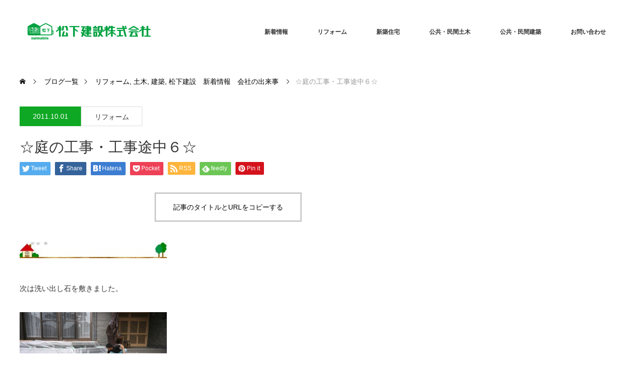

--- FILE ---
content_type: text/html; charset=UTF-8
request_url: https://matsushita-ken.jp/%E2%98%86%E5%BA%AD%E3%81%AE%E5%B7%A5%E4%BA%8B%E3%83%BB%E5%B7%A5%E4%BA%8B%E9%80%94%E4%B8%AD%EF%BC%96%E2%98%86/
body_size: 73269
content:
<!DOCTYPE html>
<html class="pc" dir="ltr" lang="ja">
<head>
<meta charset="UTF-8">
<!--[if IE]><meta http-equiv="X-UA-Compatible" content="IE=edge"><![endif]-->
<meta name="viewport" content="width=device-width">

<meta name="description" content="次は洗い出し石を敷きました。このセメントの中に石が入っているんです。">
<link rel="pingback" href="https://matsushita-ken.jp/xmlrpc.php">

		<!-- All in One SEO 4.2.3.1 -->
		<title>☆庭の工事・工事途中６☆ | リモデル松下 松下建設株式会社｜霧島市のリフォーム・住宅</title>
		<meta name="robots" content="max-image-preview:large" />
		<meta name="google-site-verification" content="google-site-verification=mwgmeaU_rFH8Sx209p8XSZj58j9l0M7eBO4Xg0eKC84" />
		<link rel="canonical" href="https://matsushita-ken.jp/%e2%98%86%e5%ba%ad%e3%81%ae%e5%b7%a5%e4%ba%8b%e3%83%bb%e5%b7%a5%e4%ba%8b%e9%80%94%e4%b8%ad%ef%bc%96%e2%98%86/" />
		<meta name="generator" content="All in One SEO (AIOSEO) 4.2.3.1 " />
		<script type="application/ld+json" class="aioseo-schema">
			{"@context":"https:\/\/schema.org","@graph":[{"@type":"WebSite","@id":"https:\/\/matsushita-ken.jp\/#website","url":"https:\/\/matsushita-ken.jp\/","name":"\u30ea\u30e2\u30c7\u30eb\u677e\u4e0b\u3000\u677e\u4e0b\u5efa\u8a2d\u682a\u5f0f\u4f1a\u793e\uff5c\u9727\u5cf6\u5e02\u306e\u30ea\u30d5\u30a9\u30fc\u30e0\u30fb\u4f4f\u5b85","description":"\u5c0f\u3055\u306a\u3053\u3068\u304b\u3089\u5927\u304d\u306a\u3053\u3068\u307e\u3067\u304a\u4efb\u305b\u304f\u3060\u3055\u3044","inLanguage":"ja","publisher":{"@id":"https:\/\/matsushita-ken.jp\/#organization"}},{"@type":"Organization","@id":"https:\/\/matsushita-ken.jp\/#organization","name":"\u30ea\u30e2\u30c7\u30eb\u677e\u4e0b\u3000\u677e\u4e0b\u5efa\u8a2d\u682a\u5f0f\u4f1a\u793e\uff5c\u9727\u5cf6\u5e02\u306e\u30ea\u30d5\u30a9\u30fc\u30e0\u30fb\u4f4f\u5b85","url":"https:\/\/matsushita-ken.jp\/"},{"@type":"BreadcrumbList","@id":"https:\/\/matsushita-ken.jp\/%e2%98%86%e5%ba%ad%e3%81%ae%e5%b7%a5%e4%ba%8b%e3%83%bb%e5%b7%a5%e4%ba%8b%e9%80%94%e4%b8%ad%ef%bc%96%e2%98%86\/#breadcrumblist","itemListElement":[{"@type":"ListItem","@id":"https:\/\/matsushita-ken.jp\/#listItem","position":1,"item":{"@type":"WebPage","@id":"https:\/\/matsushita-ken.jp\/","name":"\u30db\u30fc\u30e0","description":"\u5c0f\u3055\u306a\u3053\u3068\u304b\u3089\u5927\u304d\u306a\u3053\u3068\u307e\u3067\u304a\u4efb\u305b\u304f\u3060\u3055\u3044","url":"https:\/\/matsushita-ken.jp\/"},"nextItem":"https:\/\/matsushita-ken.jp\/%e2%98%86%e5%ba%ad%e3%81%ae%e5%b7%a5%e4%ba%8b%e3%83%bb%e5%b7%a5%e4%ba%8b%e9%80%94%e4%b8%ad%ef%bc%96%e2%98%86\/#listItem"},{"@type":"ListItem","@id":"https:\/\/matsushita-ken.jp\/%e2%98%86%e5%ba%ad%e3%81%ae%e5%b7%a5%e4%ba%8b%e3%83%bb%e5%b7%a5%e4%ba%8b%e9%80%94%e4%b8%ad%ef%bc%96%e2%98%86\/#listItem","position":2,"item":{"@type":"WebPage","@id":"https:\/\/matsushita-ken.jp\/%e2%98%86%e5%ba%ad%e3%81%ae%e5%b7%a5%e4%ba%8b%e3%83%bb%e5%b7%a5%e4%ba%8b%e9%80%94%e4%b8%ad%ef%bc%96%e2%98%86\/","name":"\u2606\u5ead\u306e\u5de5\u4e8b\u30fb\u5de5\u4e8b\u9014\u4e2d\uff16\u2606","url":"https:\/\/matsushita-ken.jp\/%e2%98%86%e5%ba%ad%e3%81%ae%e5%b7%a5%e4%ba%8b%e3%83%bb%e5%b7%a5%e4%ba%8b%e9%80%94%e4%b8%ad%ef%bc%96%e2%98%86\/"},"previousItem":"https:\/\/matsushita-ken.jp\/#listItem"}]},{"@type":"Person","@id":"https:\/\/matsushita-ken.jp\/author\/admin\/#author","url":"https:\/\/matsushita-ken.jp\/author\/admin\/","name":"admin","image":{"@type":"ImageObject","@id":"https:\/\/matsushita-ken.jp\/%e2%98%86%e5%ba%ad%e3%81%ae%e5%b7%a5%e4%ba%8b%e3%83%bb%e5%b7%a5%e4%ba%8b%e9%80%94%e4%b8%ad%ef%bc%96%e2%98%86\/#authorImage","url":"https:\/\/secure.gravatar.com\/avatar\/f91225bdc5042fc24c51a9c95f41fea9?s=96&d=mm&r=g","width":96,"height":96,"caption":"admin"}},{"@type":"WebPage","@id":"https:\/\/matsushita-ken.jp\/%e2%98%86%e5%ba%ad%e3%81%ae%e5%b7%a5%e4%ba%8b%e3%83%bb%e5%b7%a5%e4%ba%8b%e9%80%94%e4%b8%ad%ef%bc%96%e2%98%86\/#webpage","url":"https:\/\/matsushita-ken.jp\/%e2%98%86%e5%ba%ad%e3%81%ae%e5%b7%a5%e4%ba%8b%e3%83%bb%e5%b7%a5%e4%ba%8b%e9%80%94%e4%b8%ad%ef%bc%96%e2%98%86\/","name":"\u2606\u5ead\u306e\u5de5\u4e8b\u30fb\u5de5\u4e8b\u9014\u4e2d\uff16\u2606 | \u30ea\u30e2\u30c7\u30eb\u677e\u4e0b \u677e\u4e0b\u5efa\u8a2d\u682a\u5f0f\u4f1a\u793e\uff5c\u9727\u5cf6\u5e02\u306e\u30ea\u30d5\u30a9\u30fc\u30e0\u30fb\u4f4f\u5b85","inLanguage":"ja","isPartOf":{"@id":"https:\/\/matsushita-ken.jp\/#website"},"breadcrumb":{"@id":"https:\/\/matsushita-ken.jp\/%e2%98%86%e5%ba%ad%e3%81%ae%e5%b7%a5%e4%ba%8b%e3%83%bb%e5%b7%a5%e4%ba%8b%e9%80%94%e4%b8%ad%ef%bc%96%e2%98%86\/#breadcrumblist"},"author":"https:\/\/matsushita-ken.jp\/author\/admin\/#author","creator":"https:\/\/matsushita-ken.jp\/author\/admin\/#author","datePublished":"2011-10-01T07:43:55+09:00","dateModified":"2011-10-04T09:53:23+09:00"},{"@type":"Article","@id":"https:\/\/matsushita-ken.jp\/%e2%98%86%e5%ba%ad%e3%81%ae%e5%b7%a5%e4%ba%8b%e3%83%bb%e5%b7%a5%e4%ba%8b%e9%80%94%e4%b8%ad%ef%bc%96%e2%98%86\/#article","name":"\u2606\u5ead\u306e\u5de5\u4e8b\u30fb\u5de5\u4e8b\u9014\u4e2d\uff16\u2606 | \u30ea\u30e2\u30c7\u30eb\u677e\u4e0b \u677e\u4e0b\u5efa\u8a2d\u682a\u5f0f\u4f1a\u793e\uff5c\u9727\u5cf6\u5e02\u306e\u30ea\u30d5\u30a9\u30fc\u30e0\u30fb\u4f4f\u5b85","inLanguage":"ja","headline":"\u2606\u5ead\u306e\u5de5\u4e8b\u30fb\u5de5\u4e8b\u9014\u4e2d\uff16\u2606","author":{"@id":"https:\/\/matsushita-ken.jp\/author\/admin\/#author"},"publisher":{"@id":"https:\/\/matsushita-ken.jp\/#organization"},"datePublished":"2011-10-01T07:43:55+09:00","dateModified":"2011-10-04T09:53:23+09:00","articleSection":"\u30ea\u30d5\u30a9\u30fc\u30e0, \u571f\u6728, \u5efa\u7bc9, \u677e\u4e0b\u5efa\u8a2d\u3000\u65b0\u7740\u60c5\u5831\u3000\u4f1a\u793e\u306e\u51fa\u6765\u4e8b, \u30a8\u30af\u30b9\u30c6\u30ea\u30a2, \u30ea\u30d5\u30a9\u30fc\u30e0, \u56fd\u5206, \u571f\u6728, \u5efa\u7bc9, \u9727\u5cf6\u5e02","mainEntityOfPage":{"@id":"https:\/\/matsushita-ken.jp\/%e2%98%86%e5%ba%ad%e3%81%ae%e5%b7%a5%e4%ba%8b%e3%83%bb%e5%b7%a5%e4%ba%8b%e9%80%94%e4%b8%ad%ef%bc%96%e2%98%86\/#webpage"},"isPartOf":{"@id":"https:\/\/matsushita-ken.jp\/%e2%98%86%e5%ba%ad%e3%81%ae%e5%b7%a5%e4%ba%8b%e3%83%bb%e5%b7%a5%e4%ba%8b%e9%80%94%e4%b8%ad%ef%bc%96%e2%98%86\/#webpage"},"image":{"@type":"ImageObject","@id":"https:\/\/matsushita-ken.jp\/#articleImage","url":"https:\/\/matsushita-ken.jp\/wp\/wp-content\/uploads\/2011\/10\/\u6728\u3000\u5bb6\u4ed8\u304d-300x34.jpg"}}]}
		</script>
		<!-- All in One SEO -->

<link rel='dns-prefetch' href='//secure.gravatar.com' />
<link rel='dns-prefetch' href='//s.w.org' />
<link rel='dns-prefetch' href='//v0.wordpress.com' />
<link rel="alternate" type="application/rss+xml" title="リモデル松下　松下建設株式会社｜霧島市のリフォーム・住宅 &raquo; フィード" href="https://matsushita-ken.jp/feed/" />
<link rel="alternate" type="application/rss+xml" title="リモデル松下　松下建設株式会社｜霧島市のリフォーム・住宅 &raquo; コメントフィード" href="https://matsushita-ken.jp/comments/feed/" />
<link rel="alternate" type="application/rss+xml" title="リモデル松下　松下建設株式会社｜霧島市のリフォーム・住宅 &raquo; ☆庭の工事・工事途中６☆ のコメントのフィード" href="https://matsushita-ken.jp/%e2%98%86%e5%ba%ad%e3%81%ae%e5%b7%a5%e4%ba%8b%e3%83%bb%e5%b7%a5%e4%ba%8b%e9%80%94%e4%b8%ad%ef%bc%96%e2%98%86/feed/" />
		<!-- This site uses the Google Analytics by MonsterInsights plugin v8.19 - Using Analytics tracking - https://www.monsterinsights.com/ -->
							<script src="//www.googletagmanager.com/gtag/js?id=G-J0W157T2NL"  data-cfasync="false" data-wpfc-render="false" type="text/javascript" async></script>
			<script data-cfasync="false" data-wpfc-render="false" type="text/javascript">
				var mi_version = '8.19';
				var mi_track_user = true;
				var mi_no_track_reason = '';
				
								var disableStrs = [
										'ga-disable-G-J0W157T2NL',
									];

				/* Function to detect opted out users */
				function __gtagTrackerIsOptedOut() {
					for (var index = 0; index < disableStrs.length; index++) {
						if (document.cookie.indexOf(disableStrs[index] + '=true') > -1) {
							return true;
						}
					}

					return false;
				}

				/* Disable tracking if the opt-out cookie exists. */
				if (__gtagTrackerIsOptedOut()) {
					for (var index = 0; index < disableStrs.length; index++) {
						window[disableStrs[index]] = true;
					}
				}

				/* Opt-out function */
				function __gtagTrackerOptout() {
					for (var index = 0; index < disableStrs.length; index++) {
						document.cookie = disableStrs[index] + '=true; expires=Thu, 31 Dec 2099 23:59:59 UTC; path=/';
						window[disableStrs[index]] = true;
					}
				}

				if ('undefined' === typeof gaOptout) {
					function gaOptout() {
						__gtagTrackerOptout();
					}
				}
								window.dataLayer = window.dataLayer || [];

				window.MonsterInsightsDualTracker = {
					helpers: {},
					trackers: {},
				};
				if (mi_track_user) {
					function __gtagDataLayer() {
						dataLayer.push(arguments);
					}

					function __gtagTracker(type, name, parameters) {
						if (!parameters) {
							parameters = {};
						}

						if (parameters.send_to) {
							__gtagDataLayer.apply(null, arguments);
							return;
						}

						if (type === 'event') {
														parameters.send_to = monsterinsights_frontend.v4_id;
							var hookName = name;
							if (typeof parameters['event_category'] !== 'undefined') {
								hookName = parameters['event_category'] + ':' + name;
							}

							if (typeof MonsterInsightsDualTracker.trackers[hookName] !== 'undefined') {
								MonsterInsightsDualTracker.trackers[hookName](parameters);
							} else {
								__gtagDataLayer('event', name, parameters);
							}
							
						} else {
							__gtagDataLayer.apply(null, arguments);
						}
					}

					__gtagTracker('js', new Date());
					__gtagTracker('set', {
						'developer_id.dZGIzZG': true,
											});
										__gtagTracker('config', 'G-J0W157T2NL', {"forceSSL":"true","link_attribution":"true"} );
															window.gtag = __gtagTracker;										(function () {
						/* https://developers.google.com/analytics/devguides/collection/analyticsjs/ */
						/* ga and __gaTracker compatibility shim. */
						var noopfn = function () {
							return null;
						};
						var newtracker = function () {
							return new Tracker();
						};
						var Tracker = function () {
							return null;
						};
						var p = Tracker.prototype;
						p.get = noopfn;
						p.set = noopfn;
						p.send = function () {
							var args = Array.prototype.slice.call(arguments);
							args.unshift('send');
							__gaTracker.apply(null, args);
						};
						var __gaTracker = function () {
							var len = arguments.length;
							if (len === 0) {
								return;
							}
							var f = arguments[len - 1];
							if (typeof f !== 'object' || f === null || typeof f.hitCallback !== 'function') {
								if ('send' === arguments[0]) {
									var hitConverted, hitObject = false, action;
									if ('event' === arguments[1]) {
										if ('undefined' !== typeof arguments[3]) {
											hitObject = {
												'eventAction': arguments[3],
												'eventCategory': arguments[2],
												'eventLabel': arguments[4],
												'value': arguments[5] ? arguments[5] : 1,
											}
										}
									}
									if ('pageview' === arguments[1]) {
										if ('undefined' !== typeof arguments[2]) {
											hitObject = {
												'eventAction': 'page_view',
												'page_path': arguments[2],
											}
										}
									}
									if (typeof arguments[2] === 'object') {
										hitObject = arguments[2];
									}
									if (typeof arguments[5] === 'object') {
										Object.assign(hitObject, arguments[5]);
									}
									if ('undefined' !== typeof arguments[1].hitType) {
										hitObject = arguments[1];
										if ('pageview' === hitObject.hitType) {
											hitObject.eventAction = 'page_view';
										}
									}
									if (hitObject) {
										action = 'timing' === arguments[1].hitType ? 'timing_complete' : hitObject.eventAction;
										hitConverted = mapArgs(hitObject);
										__gtagTracker('event', action, hitConverted);
									}
								}
								return;
							}

							function mapArgs(args) {
								var arg, hit = {};
								var gaMap = {
									'eventCategory': 'event_category',
									'eventAction': 'event_action',
									'eventLabel': 'event_label',
									'eventValue': 'event_value',
									'nonInteraction': 'non_interaction',
									'timingCategory': 'event_category',
									'timingVar': 'name',
									'timingValue': 'value',
									'timingLabel': 'event_label',
									'page': 'page_path',
									'location': 'page_location',
									'title': 'page_title',
								};
								for (arg in args) {
																		if (!(!args.hasOwnProperty(arg) || !gaMap.hasOwnProperty(arg))) {
										hit[gaMap[arg]] = args[arg];
									} else {
										hit[arg] = args[arg];
									}
								}
								return hit;
							}

							try {
								f.hitCallback();
							} catch (ex) {
							}
						};
						__gaTracker.create = newtracker;
						__gaTracker.getByName = newtracker;
						__gaTracker.getAll = function () {
							return [];
						};
						__gaTracker.remove = noopfn;
						__gaTracker.loaded = true;
						window['__gaTracker'] = __gaTracker;
					})();
									} else {
										console.log("");
					(function () {
						function __gtagTracker() {
							return null;
						}

						window['__gtagTracker'] = __gtagTracker;
						window['gtag'] = __gtagTracker;
					})();
									}
			</script>
				<!-- / Google Analytics by MonsterInsights -->
		<script type="text/javascript">
window._wpemojiSettings = {"baseUrl":"https:\/\/s.w.org\/images\/core\/emoji\/14.0.0\/72x72\/","ext":".png","svgUrl":"https:\/\/s.w.org\/images\/core\/emoji\/14.0.0\/svg\/","svgExt":".svg","source":{"concatemoji":"https:\/\/matsushita-ken.jp\/wp-includes\/js\/wp-emoji-release.min.js?ver=6.0.11"}};
/*! This file is auto-generated */
!function(e,a,t){var n,r,o,i=a.createElement("canvas"),p=i.getContext&&i.getContext("2d");function s(e,t){var a=String.fromCharCode,e=(p.clearRect(0,0,i.width,i.height),p.fillText(a.apply(this,e),0,0),i.toDataURL());return p.clearRect(0,0,i.width,i.height),p.fillText(a.apply(this,t),0,0),e===i.toDataURL()}function c(e){var t=a.createElement("script");t.src=e,t.defer=t.type="text/javascript",a.getElementsByTagName("head")[0].appendChild(t)}for(o=Array("flag","emoji"),t.supports={everything:!0,everythingExceptFlag:!0},r=0;r<o.length;r++)t.supports[o[r]]=function(e){if(!p||!p.fillText)return!1;switch(p.textBaseline="top",p.font="600 32px Arial",e){case"flag":return s([127987,65039,8205,9895,65039],[127987,65039,8203,9895,65039])?!1:!s([55356,56826,55356,56819],[55356,56826,8203,55356,56819])&&!s([55356,57332,56128,56423,56128,56418,56128,56421,56128,56430,56128,56423,56128,56447],[55356,57332,8203,56128,56423,8203,56128,56418,8203,56128,56421,8203,56128,56430,8203,56128,56423,8203,56128,56447]);case"emoji":return!s([129777,127995,8205,129778,127999],[129777,127995,8203,129778,127999])}return!1}(o[r]),t.supports.everything=t.supports.everything&&t.supports[o[r]],"flag"!==o[r]&&(t.supports.everythingExceptFlag=t.supports.everythingExceptFlag&&t.supports[o[r]]);t.supports.everythingExceptFlag=t.supports.everythingExceptFlag&&!t.supports.flag,t.DOMReady=!1,t.readyCallback=function(){t.DOMReady=!0},t.supports.everything||(n=function(){t.readyCallback()},a.addEventListener?(a.addEventListener("DOMContentLoaded",n,!1),e.addEventListener("load",n,!1)):(e.attachEvent("onload",n),a.attachEvent("onreadystatechange",function(){"complete"===a.readyState&&t.readyCallback()})),(e=t.source||{}).concatemoji?c(e.concatemoji):e.wpemoji&&e.twemoji&&(c(e.twemoji),c(e.wpemoji)))}(window,document,window._wpemojiSettings);
</script>
<style type="text/css">
img.wp-smiley,
img.emoji {
	display: inline !important;
	border: none !important;
	box-shadow: none !important;
	height: 1em !important;
	width: 1em !important;
	margin: 0 0.07em !important;
	vertical-align: -0.1em !important;
	background: none !important;
	padding: 0 !important;
}
</style>
	<link rel='stylesheet' id='style-css'  href='https://matsushita-ken.jp/wp-content/themes/monolith_tcd042/style.css?ver=1.11.1' type='text/css' media='all' />
<link rel='stylesheet' id='wp-block-library-css'  href='https://matsushita-ken.jp/wp-includes/css/dist/block-library/style.min.css?ver=6.0.11' type='text/css' media='all' />
<style id='wp-block-library-inline-css' type='text/css'>
.has-text-align-justify{text-align:justify;}
</style>
<link rel='stylesheet' id='mediaelement-css'  href='https://matsushita-ken.jp/wp-includes/js/mediaelement/mediaelementplayer-legacy.min.css?ver=4.2.16' type='text/css' media='all' />
<link rel='stylesheet' id='wp-mediaelement-css'  href='https://matsushita-ken.jp/wp-includes/js/mediaelement/wp-mediaelement.min.css?ver=6.0.11' type='text/css' media='all' />
<style id='global-styles-inline-css' type='text/css'>
body{--wp--preset--color--black: #000000;--wp--preset--color--cyan-bluish-gray: #abb8c3;--wp--preset--color--white: #ffffff;--wp--preset--color--pale-pink: #f78da7;--wp--preset--color--vivid-red: #cf2e2e;--wp--preset--color--luminous-vivid-orange: #ff6900;--wp--preset--color--luminous-vivid-amber: #fcb900;--wp--preset--color--light-green-cyan: #7bdcb5;--wp--preset--color--vivid-green-cyan: #00d084;--wp--preset--color--pale-cyan-blue: #8ed1fc;--wp--preset--color--vivid-cyan-blue: #0693e3;--wp--preset--color--vivid-purple: #9b51e0;--wp--preset--gradient--vivid-cyan-blue-to-vivid-purple: linear-gradient(135deg,rgba(6,147,227,1) 0%,rgb(155,81,224) 100%);--wp--preset--gradient--light-green-cyan-to-vivid-green-cyan: linear-gradient(135deg,rgb(122,220,180) 0%,rgb(0,208,130) 100%);--wp--preset--gradient--luminous-vivid-amber-to-luminous-vivid-orange: linear-gradient(135deg,rgba(252,185,0,1) 0%,rgba(255,105,0,1) 100%);--wp--preset--gradient--luminous-vivid-orange-to-vivid-red: linear-gradient(135deg,rgba(255,105,0,1) 0%,rgb(207,46,46) 100%);--wp--preset--gradient--very-light-gray-to-cyan-bluish-gray: linear-gradient(135deg,rgb(238,238,238) 0%,rgb(169,184,195) 100%);--wp--preset--gradient--cool-to-warm-spectrum: linear-gradient(135deg,rgb(74,234,220) 0%,rgb(151,120,209) 20%,rgb(207,42,186) 40%,rgb(238,44,130) 60%,rgb(251,105,98) 80%,rgb(254,248,76) 100%);--wp--preset--gradient--blush-light-purple: linear-gradient(135deg,rgb(255,206,236) 0%,rgb(152,150,240) 100%);--wp--preset--gradient--blush-bordeaux: linear-gradient(135deg,rgb(254,205,165) 0%,rgb(254,45,45) 50%,rgb(107,0,62) 100%);--wp--preset--gradient--luminous-dusk: linear-gradient(135deg,rgb(255,203,112) 0%,rgb(199,81,192) 50%,rgb(65,88,208) 100%);--wp--preset--gradient--pale-ocean: linear-gradient(135deg,rgb(255,245,203) 0%,rgb(182,227,212) 50%,rgb(51,167,181) 100%);--wp--preset--gradient--electric-grass: linear-gradient(135deg,rgb(202,248,128) 0%,rgb(113,206,126) 100%);--wp--preset--gradient--midnight: linear-gradient(135deg,rgb(2,3,129) 0%,rgb(40,116,252) 100%);--wp--preset--duotone--dark-grayscale: url('#wp-duotone-dark-grayscale');--wp--preset--duotone--grayscale: url('#wp-duotone-grayscale');--wp--preset--duotone--purple-yellow: url('#wp-duotone-purple-yellow');--wp--preset--duotone--blue-red: url('#wp-duotone-blue-red');--wp--preset--duotone--midnight: url('#wp-duotone-midnight');--wp--preset--duotone--magenta-yellow: url('#wp-duotone-magenta-yellow');--wp--preset--duotone--purple-green: url('#wp-duotone-purple-green');--wp--preset--duotone--blue-orange: url('#wp-duotone-blue-orange');--wp--preset--font-size--small: 13px;--wp--preset--font-size--medium: 20px;--wp--preset--font-size--large: 36px;--wp--preset--font-size--x-large: 42px;}.has-black-color{color: var(--wp--preset--color--black) !important;}.has-cyan-bluish-gray-color{color: var(--wp--preset--color--cyan-bluish-gray) !important;}.has-white-color{color: var(--wp--preset--color--white) !important;}.has-pale-pink-color{color: var(--wp--preset--color--pale-pink) !important;}.has-vivid-red-color{color: var(--wp--preset--color--vivid-red) !important;}.has-luminous-vivid-orange-color{color: var(--wp--preset--color--luminous-vivid-orange) !important;}.has-luminous-vivid-amber-color{color: var(--wp--preset--color--luminous-vivid-amber) !important;}.has-light-green-cyan-color{color: var(--wp--preset--color--light-green-cyan) !important;}.has-vivid-green-cyan-color{color: var(--wp--preset--color--vivid-green-cyan) !important;}.has-pale-cyan-blue-color{color: var(--wp--preset--color--pale-cyan-blue) !important;}.has-vivid-cyan-blue-color{color: var(--wp--preset--color--vivid-cyan-blue) !important;}.has-vivid-purple-color{color: var(--wp--preset--color--vivid-purple) !important;}.has-black-background-color{background-color: var(--wp--preset--color--black) !important;}.has-cyan-bluish-gray-background-color{background-color: var(--wp--preset--color--cyan-bluish-gray) !important;}.has-white-background-color{background-color: var(--wp--preset--color--white) !important;}.has-pale-pink-background-color{background-color: var(--wp--preset--color--pale-pink) !important;}.has-vivid-red-background-color{background-color: var(--wp--preset--color--vivid-red) !important;}.has-luminous-vivid-orange-background-color{background-color: var(--wp--preset--color--luminous-vivid-orange) !important;}.has-luminous-vivid-amber-background-color{background-color: var(--wp--preset--color--luminous-vivid-amber) !important;}.has-light-green-cyan-background-color{background-color: var(--wp--preset--color--light-green-cyan) !important;}.has-vivid-green-cyan-background-color{background-color: var(--wp--preset--color--vivid-green-cyan) !important;}.has-pale-cyan-blue-background-color{background-color: var(--wp--preset--color--pale-cyan-blue) !important;}.has-vivid-cyan-blue-background-color{background-color: var(--wp--preset--color--vivid-cyan-blue) !important;}.has-vivid-purple-background-color{background-color: var(--wp--preset--color--vivid-purple) !important;}.has-black-border-color{border-color: var(--wp--preset--color--black) !important;}.has-cyan-bluish-gray-border-color{border-color: var(--wp--preset--color--cyan-bluish-gray) !important;}.has-white-border-color{border-color: var(--wp--preset--color--white) !important;}.has-pale-pink-border-color{border-color: var(--wp--preset--color--pale-pink) !important;}.has-vivid-red-border-color{border-color: var(--wp--preset--color--vivid-red) !important;}.has-luminous-vivid-orange-border-color{border-color: var(--wp--preset--color--luminous-vivid-orange) !important;}.has-luminous-vivid-amber-border-color{border-color: var(--wp--preset--color--luminous-vivid-amber) !important;}.has-light-green-cyan-border-color{border-color: var(--wp--preset--color--light-green-cyan) !important;}.has-vivid-green-cyan-border-color{border-color: var(--wp--preset--color--vivid-green-cyan) !important;}.has-pale-cyan-blue-border-color{border-color: var(--wp--preset--color--pale-cyan-blue) !important;}.has-vivid-cyan-blue-border-color{border-color: var(--wp--preset--color--vivid-cyan-blue) !important;}.has-vivid-purple-border-color{border-color: var(--wp--preset--color--vivid-purple) !important;}.has-vivid-cyan-blue-to-vivid-purple-gradient-background{background: var(--wp--preset--gradient--vivid-cyan-blue-to-vivid-purple) !important;}.has-light-green-cyan-to-vivid-green-cyan-gradient-background{background: var(--wp--preset--gradient--light-green-cyan-to-vivid-green-cyan) !important;}.has-luminous-vivid-amber-to-luminous-vivid-orange-gradient-background{background: var(--wp--preset--gradient--luminous-vivid-amber-to-luminous-vivid-orange) !important;}.has-luminous-vivid-orange-to-vivid-red-gradient-background{background: var(--wp--preset--gradient--luminous-vivid-orange-to-vivid-red) !important;}.has-very-light-gray-to-cyan-bluish-gray-gradient-background{background: var(--wp--preset--gradient--very-light-gray-to-cyan-bluish-gray) !important;}.has-cool-to-warm-spectrum-gradient-background{background: var(--wp--preset--gradient--cool-to-warm-spectrum) !important;}.has-blush-light-purple-gradient-background{background: var(--wp--preset--gradient--blush-light-purple) !important;}.has-blush-bordeaux-gradient-background{background: var(--wp--preset--gradient--blush-bordeaux) !important;}.has-luminous-dusk-gradient-background{background: var(--wp--preset--gradient--luminous-dusk) !important;}.has-pale-ocean-gradient-background{background: var(--wp--preset--gradient--pale-ocean) !important;}.has-electric-grass-gradient-background{background: var(--wp--preset--gradient--electric-grass) !important;}.has-midnight-gradient-background{background: var(--wp--preset--gradient--midnight) !important;}.has-small-font-size{font-size: var(--wp--preset--font-size--small) !important;}.has-medium-font-size{font-size: var(--wp--preset--font-size--medium) !important;}.has-large-font-size{font-size: var(--wp--preset--font-size--large) !important;}.has-x-large-font-size{font-size: var(--wp--preset--font-size--x-large) !important;}
</style>
<link rel='stylesheet' id='contact-form-7-css'  href='https://matsushita-ken.jp/wp-content/plugins/contact-form-7/includes/css/styles.css?ver=5.7.1' type='text/css' media='all' />
<link rel='stylesheet' id='fancybox-css'  href='https://matsushita-ken.jp/wp-content/plugins/easy-fancybox/css/jquery.fancybox.min.css?ver=1.3.24' type='text/css' media='screen' />
<link rel='stylesheet' id='jetpack_css-css'  href='https://matsushita-ken.jp/wp-content/plugins/jetpack/css/jetpack.css?ver=11.1.4' type='text/css' media='all' />
<script type='text/javascript' src='https://matsushita-ken.jp/wp-includes/js/jquery/jquery.min.js?ver=3.6.0' id='jquery-core-js'></script>
<script type='text/javascript' src='https://matsushita-ken.jp/wp-includes/js/jquery/jquery-migrate.min.js?ver=3.3.2' id='jquery-migrate-js'></script>
<script type='text/javascript' src='https://matsushita-ken.jp/wp-content/plugins/google-analytics-for-wordpress/assets/js/frontend-gtag.min.js?ver=8.19' id='monsterinsights-frontend-script-js'></script>
<script data-cfasync="false" data-wpfc-render="false" type="text/javascript" id='monsterinsights-frontend-script-js-extra'>/* <![CDATA[ */
var monsterinsights_frontend = {"js_events_tracking":"true","download_extensions":"doc,pdf,ppt,zip,xls,docx,pptx,xlsx","inbound_paths":"[{\"path\":\"\\\/go\\\/\",\"label\":\"affiliate\"},{\"path\":\"\\\/recommend\\\/\",\"label\":\"affiliate\"}]","home_url":"https:\/\/matsushita-ken.jp","hash_tracking":"false","v4_id":"G-J0W157T2NL"};/* ]]> */
</script>
<link rel="https://api.w.org/" href="https://matsushita-ken.jp/wp-json/" /><link rel="alternate" type="application/json" href="https://matsushita-ken.jp/wp-json/wp/v2/posts/1699" /><link rel='shortlink' href='https://wp.me/p4KnXK-rp' />
<link rel="alternate" type="application/json+oembed" href="https://matsushita-ken.jp/wp-json/oembed/1.0/embed?url=https%3A%2F%2Fmatsushita-ken.jp%2F%25e2%2598%2586%25e5%25ba%25ad%25e3%2581%25ae%25e5%25b7%25a5%25e4%25ba%258b%25e3%2583%25bb%25e5%25b7%25a5%25e4%25ba%258b%25e9%2580%2594%25e4%25b8%25ad%25ef%25bc%2596%25e2%2598%2586%2F" />
<link rel="alternate" type="text/xml+oembed" href="https://matsushita-ken.jp/wp-json/oembed/1.0/embed?url=https%3A%2F%2Fmatsushita-ken.jp%2F%25e2%2598%2586%25e5%25ba%25ad%25e3%2581%25ae%25e5%25b7%25a5%25e4%25ba%258b%25e3%2583%25bb%25e5%25b7%25a5%25e4%25ba%258b%25e9%2580%2594%25e4%25b8%25ad%25ef%25bc%2596%25e2%2598%2586%2F&#038;format=xml" />
<style>img#wpstats{display:none}</style>
	
<link rel="stylesheet" href="https://matsushita-ken.jp/wp-content/themes/monolith_tcd042/css/design-plus.css?ver=1.11.1">
<link rel="stylesheet" href="https://matsushita-ken.jp/wp-content/themes/monolith_tcd042/css/sns-botton.css?ver=1.11.1">
<link rel="stylesheet" href="https://fonts.googleapis.com/css?family=Roboto:100,300">
<link rel="stylesheet" media="screen and (max-width:770px)" href="https://matsushita-ken.jp/wp-content/themes/monolith_tcd042/css/responsive.css?ver=1.11.1">
<link rel="stylesheet" media="screen and (max-width:770px)" href="https://matsushita-ken.jp/wp-content/themes/monolith_tcd042/css/footer-bar.css?ver=1.11.1">

<script src="https://matsushita-ken.jp/wp-content/themes/monolith_tcd042/js/jquery.easing.1.3.js?ver=1.11.1"></script>
<script src="https://matsushita-ken.jp/wp-content/themes/monolith_tcd042/js/jscript.js?ver=1.11.1"></script>
<script src="https://matsushita-ken.jp/wp-content/themes/monolith_tcd042/js/comment.js?ver=1.11.1"></script>

<style type="text/css">
body, input, textarea { font-family: "Segoe UI", Verdana, "游ゴシック", YuGothic, "Hiragino Kaku Gothic ProN", Meiryo, sans-serif; }
.rich_font { font-family: "Hiragino Sans", "ヒラギノ角ゴ ProN", "Hiragino Kaku Gothic ProN", "游ゴシック", YuGothic, "メイリオ", Meiryo, sans-serif; font-weight: 100;
}

body { font-size:15px; }

.pc #header .logo { font-size:21px; }
.pc #footer_top .logo { font-size:21px; }
.mobile #header .logo { font-size:18px; }
#footer_top { background: #F7F7F7; }


#blog_list li .image img, #related_post li a.image img, .styled_post_list1 .image img, #recent_news .image img, .project_list_widget .image img, .index_box_list .image img, #project_list .image img, #previous_next_post .image img {
  -webkit-transition: all 0.75s ease; -moz-transition: all 0.75s ease; transition: all 0.75s ease;
  -webkit-transform: scale(1); -moz-transform: scale(1); -ms-transform: scale(1); -o-transform: scale(1); transform: scale(1);
  -webkit-backface-visibility:hidden; backface-visibility:hidden;
}
#blog_list li .image:hover img, #related_post li a.image:hover img, .styled_post_list1 .image:hover img, #recent_news .image:hover img, .project_list_widget .image:hover img, .index_box_list .image:hover img, #project_list li:hover img, #previous_next_post .image:hover img {
  -webkit-transform: scale(1.2); -moz-transform: scale(1.2); -ms-transform: scale(1.2); -o-transform: scale(1.2); transform: scale(1.2);
}

.pc #global_menu > ul > li > a { color:#333333; }

#post_title { font-size:30px; }
.post_content { font-size:15px; }

a:hover, #comment_header ul li a:hover, .pc #global_menu > ul > li.active > a, .pc #global_menu li.current-menu-item > a, .pc #global_menu > ul > li > a:hover, #header_logo .logo a:hover, #bread_crumb li.home a:hover:before, #bread_crumb li a:hover,
 #archive_news_list li a .entry-date, #related_post li .title a:hover, #comment_headline, #footer_widget .footer_headline, .index_news_list ol a .entry-date, .footer_menu li:first-child a, .footer_menu li:only-child a, .color_headline, #project_title, #project_list .title span.project_title, .post_content a, .custom-html-widget a
  { color:#068C25; }

.post_content a:hover, .custom-html-widget a:hover
{ color:#186C18; }

.pc #global_menu ul ul a, #return_top a:hover, .next_page_link a:hover, .collapse_category_list li a:hover .count, .slick-arrow:hover, #blog_list .category a:hover, #index_blog .index_blog_link:hover, #footer_address .button:hover, #post_meta_top .category a:hover,
 #archive_news_list .headline, .side_headline, #previous_next_page a:hover, .page_navi a:hover, .page_navi span.current, .page_navi p.back a:hover, .collapse_category_list li a:hover .count, .mobile #global_menu li a:hover,
  #wp-calendar td a:hover, #wp-calendar #prev a:hover, #wp-calendar #next a:hover, .widget_search #search-btn input:hover, .widget_search #searchsubmit:hover, .side_widget.google_search #searchsubmit:hover,
   #submit_comment:hover, #comment_header ul li a:hover, #comment_header ul li.comment_switch_active a, #comment_header #comment_closed p, #post_pagination a:hover, #post_pagination p, a.menu_button:hover, .mobile .footer_menu a:hover, .mobile #footer_menu_bottom li a:hover,
  .project_pager a:hover, #project_catgory_sort li a.active, #project_catgory_sort li a:hover, #project_catgory_sort li.current-cat a, #project_side_content h3
 { background-color:#068C25; }

.pc #global_menu ul ul a:hover, .index_news_list a.archive_link:hover
 { background-color:#186C18; }

#recent_news .headline, .index_news_list .headline, #blog_list .date, #post_meta_top .date, #related_post
 { background-color:#0FA824; }

.index_news_list a.archive_link, #index_blog .index_blog_link, .page_navi p.back a
{ background-color:#50BB66; }

#comment_textarea textarea:focus, #guest_info input:focus, #comment_header ul li a:hover, #comment_header ul li.comment_switch_active a, #comment_header #comment_closed p, #post_meta_top .category a:hover, #project_catgory_sort .current-cat, #project_catgory_sort li:hover, #project_catgory_sort .current-cat:last-child, #post_pagination p, #post_pagination a:hover, .page_navi span.current, .page_navi a:hover
 { border-color:#068C25; }
#project_catgory_sort .current-cat + li, #project_catgory_sort li:hover + li, .page_navi .current-cat + li a
{ border-left-color:#068C25; }

@media screen and (max-width:600px) {
  #project_catgory_sort .current-cat { border-right-color:#068C25!important; }
}

#comment_header ul li.comment_switch_active a:after, #comment_header #comment_closed p:after
 { border-color:#068C25 transparent transparent transparent; }

.collapse_category_list li a:before
 { border-color: transparent transparent transparent #068C25; }


#site_loader_spinner { border:4px solid rgba(6,140,37,0.2); border-top-color:#068C25; }



</style>





<style>.simplemap img{max-width:none !important;padding:0 !important;margin:0 !important;}.staticmap,.staticmap img{max-width:100% !important;height:auto !important;}.simplemap .simplemap-content{display:none;}</style>
<script>var google_map_api_key = "AIzaSyCrNAUBxMabXpzfIThcAPX8Usqi6Z-yTEk";</script><style type="text/css"></style><link rel="icon" href="https://matsushita-ken.jp/wp-content/uploads/2022/06/cropped-4a332f05ade4ac7bb3c46c472cb5eac8-32x32.png" sizes="32x32" />
<link rel="icon" href="https://matsushita-ken.jp/wp-content/uploads/2022/06/cropped-4a332f05ade4ac7bb3c46c472cb5eac8-192x192.png" sizes="192x192" />
<link rel="apple-touch-icon" href="https://matsushita-ken.jp/wp-content/uploads/2022/06/cropped-4a332f05ade4ac7bb3c46c472cb5eac8-180x180.png" />
<meta name="msapplication-TileImage" content="https://matsushita-ken.jp/wp-content/uploads/2022/06/cropped-4a332f05ade4ac7bb3c46c472cb5eac8-270x270.png" />
</head>
<body data-rsssl=1 id="body" class="post-template-default single single-post postid-1699 single-format-standard">


 <div id="header" style="background-color: rgba(255, 255, 255, 0.7);">
  <div id="header_inner" class="clearfix">
   <div id="logo_image">
 <h1 class="logo">
  <a href="https://matsushita-ken.jp/" title="リモデル松下　松下建設株式会社｜霧島市のリフォーム・住宅" data-label="リモデル松下　松下建設株式会社｜霧島市のリフォーム・住宅"><img class="h_logo" src="https://matsushita-ken.jp/wp-content/uploads/2022/06/980835ffed0b6027944c9941f542bbd5-e1663571717267.png?1769771370" alt="リモデル松下　松下建設株式会社｜霧島市のリフォーム・住宅" title="リモデル松下　松下建設株式会社｜霧島市のリフォーム・住宅" /></a>
 </h1>
</div>

  
      <div id="global_menu">
    <ul id="menu-blog" class="menu"><li id="menu-item-44513" class="menu-item menu-item-type-custom menu-item-object-custom menu-item-44513"><a href="https://matsushita-ken.jp/event/">新着情報</a></li>
<li id="menu-item-5854" class="menu-item menu-item-type-custom menu-item-object-custom menu-item-5854"><a href="https://remodelmatsu-aira.com/">リフォーム</a></li>
<li id="menu-item-5853" class="menu-item menu-item-type-custom menu-item-object-custom menu-item-5853"><a href="https://matsushita-ken.jp/house/">新築住宅</a></li>
<li id="menu-item-44515" class="menu-item menu-item-type-custom menu-item-object-custom menu-item-44515"><a href="https://matsushita-ken.jp/dobokuworks/">公共・民間土木</a></li>
<li id="menu-item-44690" class="menu-item menu-item-type-custom menu-item-object-custom menu-item-44690"><a href="https://matsushita-ken.jp/kenchiku-2/">公共・民間建築</a></li>
<li id="menu-item-44969" class="menu-item menu-item-type-post_type menu-item-object-page menu-item-44969"><a href="https://matsushita-ken.jp/contact-page/">お問い合わせ</a></li>
</ul>   </div>
   <a href="#" class="menu_button"><span>menu</span></a>
     </div>
 </div><!-- END #header -->

 
 <div id="main_contents" class="clearfix">


<div id="bread_crumb">

<ul class="clearfix" itemscope itemtype="http://schema.org/BreadcrumbList">
 <li itemprop="itemListElement" itemscope itemtype="http://schema.org/ListItem" class="home"><a itemprop="item" href="https://matsushita-ken.jp/"><span itemprop="name">ホーム</span></a><meta itemprop="position" content="1" /></li>

 <li itemprop="itemListElement" itemscope itemtype="http://schema.org/ListItem"><a itemprop="item" href="https://matsushita-ken.jp/%e3%83%96%e3%83%ad%e3%82%b0%e4%b8%80%e8%a6%a7%e3%83%9a%e3%83%bc%e3%82%b8/"><span itemprop="name">ブログ一覧</span></a><meta itemprop="position" content="2" /></li>
 <li itemprop="itemListElement" itemscope itemtype="http://schema.org/ListItem">
     <a itemprop="item" href="https://matsushita-ken.jp/category/%e3%83%aa%e3%83%95%e3%82%a9%e3%83%bc%e3%83%a0/"><span itemprop="name">リフォーム</span>,</a>
        <a itemprop="item" href="https://matsushita-ken.jp/category/doboku/"><span itemprop="name">土木</span>,</a>
        <a itemprop="item" href="https://matsushita-ken.jp/category/kenchiku/"><span itemprop="name">建築</span>,</a>
        <a itemprop="item" href="https://matsushita-ken.jp/category/sintyakujyouhou/"><span itemprop="name">松下建設　新着情報　会社の出来事</span></a>
       <meta itemprop="position" content="3" /></li>
 <li itemprop="itemListElement" itemscope itemtype="http://schema.org/ListItem" class="last"><span itemprop="name">☆庭の工事・工事途中６☆</span><meta itemprop="position" content="4" /></li>

</ul>
</div>

<div id="main_col" class="clearfix">

<div id="left_col">

 
 <div id="article">

    <ul id="post_meta_top" class="clearfix">
	<li class="date"><time class="entry-date updated" datetime="2011-10-04T18:53:23+09:00">2011.10.01</time></li>	<li class="category"><a href="https://matsushita-ken.jp/category/%e3%83%aa%e3%83%95%e3%82%a9%e3%83%bc%e3%83%a0/">リフォーム</a>
</li>    </ul>
  
  <h2 id="post_title" class="rich_font">☆庭の工事・工事途中６☆</h2>

  
    <div class="single_share clearfix" id="single_share_top">
   <div class="share-type1 share-top">
 
	<div class="sns mt10">
		<ul class="type1 clearfix">
			<li class="twitter">
				<a href="https://twitter.com/share?text=%E2%98%86%E5%BA%AD%E3%81%AE%E5%B7%A5%E4%BA%8B%E3%83%BB%E5%B7%A5%E4%BA%8B%E9%80%94%E4%B8%AD%EF%BC%96%E2%98%86&url=https%3A%2F%2Fmatsushita-ken.jp%2F%25e2%2598%2586%25e5%25ba%25ad%25e3%2581%25ae%25e5%25b7%25a5%25e4%25ba%258b%25e3%2583%25bb%25e5%25b7%25a5%25e4%25ba%258b%25e9%2580%2594%25e4%25b8%25ad%25ef%25bc%2596%25e2%2598%2586%2F&via=&tw_p=tweetbutton&related=" onclick="javascript:window.open(this.href, '', 'menubar=no,toolbar=no,resizable=yes,scrollbars=yes,height=400,width=600');return false;"><i class="icon-twitter"></i><span class="ttl">Tweet</span><span class="share-count"></span></a>
			</li>
			<li class="facebook">
				<a href="//www.facebook.com/sharer/sharer.php?u=https://matsushita-ken.jp/%e2%98%86%e5%ba%ad%e3%81%ae%e5%b7%a5%e4%ba%8b%e3%83%bb%e5%b7%a5%e4%ba%8b%e9%80%94%e4%b8%ad%ef%bc%96%e2%98%86/&amp;t=%E2%98%86%E5%BA%AD%E3%81%AE%E5%B7%A5%E4%BA%8B%E3%83%BB%E5%B7%A5%E4%BA%8B%E9%80%94%E4%B8%AD%EF%BC%96%E2%98%86" class="facebook-btn-icon-link" target="blank" rel="nofollow"><i class="icon-facebook"></i><span class="ttl">Share</span><span class="share-count"></span></a>
			</li>
			<li class="hatebu">
				<a href="https://b.hatena.ne.jp/add?mode=confirm&url=https%3A%2F%2Fmatsushita-ken.jp%2F%25e2%2598%2586%25e5%25ba%25ad%25e3%2581%25ae%25e5%25b7%25a5%25e4%25ba%258b%25e3%2583%25bb%25e5%25b7%25a5%25e4%25ba%258b%25e9%2580%2594%25e4%25b8%25ad%25ef%25bc%2596%25e2%2598%2586%2F" onclick="javascript:window.open(this.href, '', 'menubar=no,toolbar=no,resizable=yes,scrollbars=yes,height=400,width=510');return false;" ><i class="icon-hatebu"></i><span class="ttl">Hatena</span><span class="share-count"></span></a>
			</li>
			<li class="pocket">
				<a href="https://getpocket.com/edit?url=https%3A%2F%2Fmatsushita-ken.jp%2F%25e2%2598%2586%25e5%25ba%25ad%25e3%2581%25ae%25e5%25b7%25a5%25e4%25ba%258b%25e3%2583%25bb%25e5%25b7%25a5%25e4%25ba%258b%25e9%2580%2594%25e4%25b8%25ad%25ef%25bc%2596%25e2%2598%2586%2F&title=%E2%98%86%E5%BA%AD%E3%81%AE%E5%B7%A5%E4%BA%8B%E3%83%BB%E5%B7%A5%E4%BA%8B%E9%80%94%E4%B8%AD%EF%BC%96%E2%98%86" target="blank"><i class="icon-pocket"></i><span class="ttl">Pocket</span><span class="share-count"></span></a>
			</li>
			<li class="rss">
				<a href="https://matsushita-ken.jp/feed/" target="blank"><i class="icon-rss"></i><span class="ttl">RSS</span></a>
			</li>
			<li class="feedly">
				<a href="https://feedly.com/index.html#subscription/feed/https://matsushita-ken.jp/feed/" target="blank"><i class="icon-feedly"></i><span class="ttl">feedly</span><span class="share-count"></span></a>
			</li>
			<li class="pinterest">
				<a rel="nofollow" target="_blank" href="https://www.pinterest.com/pin/create/button/?url=https%3A%2F%2Fmatsushita-ken.jp%2F%25e2%2598%2586%25e5%25ba%25ad%25e3%2581%25ae%25e5%25b7%25a5%25e4%25ba%258b%25e3%2583%25bb%25e5%25b7%25a5%25e4%25ba%258b%25e9%2580%2594%25e4%25b8%25ad%25ef%25bc%2596%25e2%2598%2586%2F&media=https://matsushita-ken.jp/wp-content/themes/monolith_tcd042/img/common/no_image3.gif&description=%E2%98%86%E5%BA%AD%E3%81%AE%E5%B7%A5%E4%BA%8B%E3%83%BB%E5%B7%A5%E4%BA%8B%E9%80%94%E4%B8%AD%EF%BC%96%E2%98%86"><i class="icon-pinterest"></i><span class="ttl">Pin&nbsp;it</span></a>
			</li>
		</ul>
	</div>
</div>
  </div>
  
    <div class="single_copy_title_url" id="single_copy_title_url_top">
   <button class="single_copy_title_url_btn" data-clipboard-text="☆庭の工事・工事途中６☆ https://matsushita-ken.jp/%e2%98%86%e5%ba%ad%e3%81%ae%e5%b7%a5%e4%ba%8b%e3%83%bb%e5%b7%a5%e4%ba%8b%e9%80%94%e4%b8%ad%ef%bc%96%e2%98%86/" data-clipboard-copied="記事のタイトルとURLをコピーしました">記事のタイトルとURLをコピーする</button>
  </div>
  
    
  <div class="post_content clearfix">
   <p><a href="https://matsushita-ken.jp/wp/wp-content/uploads/2011/10/木　家付き.jpg"><img class="alignnone size-medium wp-image-1700" title="木　家付き" src="https://matsushita-ken.jp/wp/wp-content/uploads/2011/10/木　家付き-300x34.jpg" alt="" width="300" height="34" srcset="https://matsushita-ken.jp/wp-content/uploads/2011/10/木　家付き-300x34.jpg 300w, https://matsushita-ken.jp/wp-content/uploads/2011/10/木　家付き.jpg 384w" sizes="(max-width: 300px) 100vw, 300px" /></a></p>
<p>次は洗い出し石を敷きました。</p>
<p><a href="https://matsushita-ken.jp/wp/wp-content/uploads/2011/10/画像-008.jpg"><img loading="lazy" class="alignnone size-medium wp-image-1701" title="外構工事　洗い出し石" src="https://matsushita-ken.jp/wp/wp-content/uploads/2011/10/画像-008-300x200.jpg" alt="" width="300" height="200" srcset="https://matsushita-ken.jp/wp-content/uploads/2011/10/画像-008-300x200.jpg 300w, https://matsushita-ken.jp/wp-content/uploads/2011/10/画像-008-1024x682.jpg 1024w" sizes="(max-width: 300px) 100vw, 300px" /></a></p>
<p>このセメントの中に石が入っているんです。</p>
<p><a href="https://matsushita-ken.jp/wp/wp-content/uploads/2011/10/画像-011.jpg"><img loading="lazy" class="alignnone size-medium wp-image-1702" title="エクステリア工事　霧島市国分" src="https://matsushita-ken.jp/wp/wp-content/uploads/2011/10/画像-011-300x200.jpg" alt="" width="300" height="200" srcset="https://matsushita-ken.jp/wp-content/uploads/2011/10/画像-011-300x200.jpg 300w, https://matsushita-ken.jp/wp-content/uploads/2011/10/画像-011-1024x682.jpg 1024w" sizes="(max-width: 300px) 100vw, 300px" /></a></p>
<p>石の色はピンクです♪</p>
<p><a href="https://matsushita-ken.jp/wp/wp-content/uploads/2011/10/画像-010.jpg"><img loading="lazy" class="alignnone size-medium wp-image-1703" title="庭工事　リフォーム" src="https://matsushita-ken.jp/wp/wp-content/uploads/2011/10/画像-010-300x200.jpg" alt="" width="300" height="200" srcset="https://matsushita-ken.jp/wp-content/uploads/2011/10/画像-010-300x200.jpg 300w, https://matsushita-ken.jp/wp-content/uploads/2011/10/画像-010-1024x682.jpg 1024w" sizes="(max-width: 300px) 100vw, 300px" /></a></p>
<p>ビニールを上からかぶせて、コンクリートが乾きすぎないようにします(^^)</p>
<p>そして、そして、、、</p>
     </div>

 <div class="author_profile clearfix">
  <a class="avatar" href="https://matsushita-ken.jp/author/admin/"><img alt='' src='https://secure.gravatar.com/avatar/f91225bdc5042fc24c51a9c95f41fea9?s=130&#038;d=mm&#038;r=g' class='avatar avatar-130 photo' height='130' width='130' loading='lazy' /></a>
  <div class="info clearfix">
    <div class="title_area clearfix">
      <h4 class="name rich_font"><a href="https://matsushita-ken.jp/author/admin/">admin</a></h4>
      <a class="archive_link" href="https://matsushita-ken.jp/author/admin/"><span>記事一覧</span></a>
    </div>
          </div>
</div><!-- END .post_profile -->
 
    <div class="single_share clearfix" id="single_share_bottom">
   <div class="share-type1 share-btm">
 
	<div class="sns mt10 mb45">
		<ul class="type1 clearfix">
			<li class="twitter">
				<a href="https://twitter.com/share?text=%E2%98%86%E5%BA%AD%E3%81%AE%E5%B7%A5%E4%BA%8B%E3%83%BB%E5%B7%A5%E4%BA%8B%E9%80%94%E4%B8%AD%EF%BC%96%E2%98%86&url=https%3A%2F%2Fmatsushita-ken.jp%2F%25e2%2598%2586%25e5%25ba%25ad%25e3%2581%25ae%25e5%25b7%25a5%25e4%25ba%258b%25e3%2583%25bb%25e5%25b7%25a5%25e4%25ba%258b%25e9%2580%2594%25e4%25b8%25ad%25ef%25bc%2596%25e2%2598%2586%2F&via=&tw_p=tweetbutton&related=" onclick="javascript:window.open(this.href, '', 'menubar=no,toolbar=no,resizable=yes,scrollbars=yes,height=400,width=600');return false;"><i class="icon-twitter"></i><span class="ttl">Tweet</span><span class="share-count"></span></a>
			</li>
			<li class="facebook">
				<a href="//www.facebook.com/sharer/sharer.php?u=https://matsushita-ken.jp/%e2%98%86%e5%ba%ad%e3%81%ae%e5%b7%a5%e4%ba%8b%e3%83%bb%e5%b7%a5%e4%ba%8b%e9%80%94%e4%b8%ad%ef%bc%96%e2%98%86/&amp;t=%E2%98%86%E5%BA%AD%E3%81%AE%E5%B7%A5%E4%BA%8B%E3%83%BB%E5%B7%A5%E4%BA%8B%E9%80%94%E4%B8%AD%EF%BC%96%E2%98%86" class="facebook-btn-icon-link" target="blank" rel="nofollow"><i class="icon-facebook"></i><span class="ttl">Share</span><span class="share-count"></span></a>
			</li>
			<li class="hatebu">
				<a href="https://b.hatena.ne.jp/add?mode=confirm&url=https%3A%2F%2Fmatsushita-ken.jp%2F%25e2%2598%2586%25e5%25ba%25ad%25e3%2581%25ae%25e5%25b7%25a5%25e4%25ba%258b%25e3%2583%25bb%25e5%25b7%25a5%25e4%25ba%258b%25e9%2580%2594%25e4%25b8%25ad%25ef%25bc%2596%25e2%2598%2586%2F" onclick="javascript:window.open(this.href, '', 'menubar=no,toolbar=no,resizable=yes,scrollbars=yes,height=400,width=510');return false;" ><i class="icon-hatebu"></i><span class="ttl">Hatena</span><span class="share-count"></span></a>
			</li>
			<li class="pocket">
				<a href="https://getpocket.com/edit?url=https%3A%2F%2Fmatsushita-ken.jp%2F%25e2%2598%2586%25e5%25ba%25ad%25e3%2581%25ae%25e5%25b7%25a5%25e4%25ba%258b%25e3%2583%25bb%25e5%25b7%25a5%25e4%25ba%258b%25e9%2580%2594%25e4%25b8%25ad%25ef%25bc%2596%25e2%2598%2586%2F&title=%E2%98%86%E5%BA%AD%E3%81%AE%E5%B7%A5%E4%BA%8B%E3%83%BB%E5%B7%A5%E4%BA%8B%E9%80%94%E4%B8%AD%EF%BC%96%E2%98%86" target="blank"><i class="icon-pocket"></i><span class="ttl">Pocket</span><span class="share-count"></span></a>
			</li>
			<li class="rss">
				<a href="https://matsushita-ken.jp/feed/" target="blank"><i class="icon-rss"></i><span class="ttl">RSS</span></a>
			</li>
			<li class="feedly">
				<a href="https://feedly.com/index.html#subscription/feed/https://matsushita-ken.jp/feed/" target="blank"><i class="icon-feedly"></i><span class="ttl">feedly</span><span class="share-count"></span></a>
			</li>
			<li class="pinterest">
				<a rel="nofollow" target="_blank" href="https://www.pinterest.com/pin/create/button/?url=https%3A%2F%2Fmatsushita-ken.jp%2F%25e2%2598%2586%25e5%25ba%25ad%25e3%2581%25ae%25e5%25b7%25a5%25e4%25ba%258b%25e3%2583%25bb%25e5%25b7%25a5%25e4%25ba%258b%25e9%2580%2594%25e4%25b8%25ad%25ef%25bc%2596%25e2%2598%2586%2F&media=https://matsushita-ken.jp/wp-content/themes/monolith_tcd042/img/common/no_image3.gif&description=%E2%98%86%E5%BA%AD%E3%81%AE%E5%B7%A5%E4%BA%8B%E3%83%BB%E5%B7%A5%E4%BA%8B%E9%80%94%E4%B8%AD%EF%BC%96%E2%98%86"><i class="icon-pinterest"></i><span class="ttl">Pin&nbsp;it</span></a>
			</li>
		</ul>
	</div>
</div>
  </div>
  
    <div class="single_copy_title_url" id="single_copy_title_url_bottom">
   <button class="single_copy_title_url_btn" data-clipboard-text="☆庭の工事・工事途中６☆ https://matsushita-ken.jp/%e2%98%86%e5%ba%ad%e3%81%ae%e5%b7%a5%e4%ba%8b%e3%83%bb%e5%b7%a5%e4%ba%8b%e9%80%94%e4%b8%ad%ef%bc%96%e2%98%86/" data-clipboard-copied="記事のタイトルとURLをコピーしました">記事のタイトルとURLをコピーする</button>
  </div>
  
    <ul id="post_meta_bottom" class="clearfix">
   <li class="post_author">投稿者: <a href="https://matsushita-ken.jp/author/admin/" title="admin の投稿" rel="author">admin</a></li>   <li class="post_category"><a href="https://matsushita-ken.jp/category/%e3%83%aa%e3%83%95%e3%82%a9%e3%83%bc%e3%83%a0/" rel="category tag">リフォーム</a>, <a href="https://matsushita-ken.jp/category/doboku/" rel="category tag">土木</a>, <a href="https://matsushita-ken.jp/category/kenchiku/" rel="category tag">建築</a>, <a href="https://matsushita-ken.jp/category/sintyakujyouhou/" rel="category tag">松下建設　新着情報　会社の出来事</a></li>   <li class="post_tag"><a href="https://matsushita-ken.jp/tag/%e3%82%a8%e3%82%af%e3%82%b9%e3%83%86%e3%83%aa%e3%82%a2/" rel="tag">エクステリア</a>, <a href="https://matsushita-ken.jp/tag/%e3%83%aa%e3%83%95%e3%82%a9%e3%83%bc%e3%83%a0/" rel="tag">リフォーム</a>, <a href="https://matsushita-ken.jp/tag/%e5%9b%bd%e5%88%86/" rel="tag">国分</a>, <a href="https://matsushita-ken.jp/tag/%e5%9c%9f%e6%9c%a8/" rel="tag">土木</a>, <a href="https://matsushita-ken.jp/tag/%e5%bb%ba%e7%af%89/" rel="tag">建築</a>, <a href="https://matsushita-ken.jp/tag/%e9%9c%a7%e5%b3%b6%e5%b8%82/" rel="tag">霧島市</a></li>   <li class="post_comment">コメント: <a href="#comment_headline">0</a></li>  </ul>
  
    <div id="previous_next_post" class="clearfix">
   <div class='prev_post'><a href='https://matsushita-ken.jp/%e2%98%86%e5%ba%ad%e3%81%ae%e5%b7%a5%e4%ba%8b%e3%83%bb%e5%b7%a5%e4%ba%8b%e9%80%94%e4%b8%ad%ef%bc%95%e2%98%86/' title='☆庭の工事・工事途中５☆'><div class='image'><img width="200" height="133" src="https://matsushita-ken.jp/wp-content/uploads/2011/09/工事前４３.jpg" class="attachment-size1 size-size1 wp-post-image" alt="" loading="lazy" srcset="https://matsushita-ken.jp/wp-content/uploads/2011/09/工事前４３.jpg 3888w, https://matsushita-ken.jp/wp-content/uploads/2011/09/工事前４３-300x200.jpg 300w, https://matsushita-ken.jp/wp-content/uploads/2011/09/工事前４３-1024x682.jpg 1024w" sizes="(max-width: 200px) 100vw, 200px" /></div><div class='title'><span>☆庭の工事・工事途中５☆</span></div></a></div>
<div class='next_post'><a href='https://matsushita-ken.jp/%e2%98%86n%e6%a7%98%e9%82%b8%e3%82%ab%e3%83%bc%e3%83%9d%e3%83%bc%e3%83%88%e5%b1%8b%e6%a0%b9%e5%8f%96%e6%9b%bf%e5%b7%a5%e4%ba%8b%e2%98%86/' title='☆N様邸カーポート屋根取替工事☆'><div class='image'><img src='https://matsushita-ken.jp/wp-content/themes/monolith_tcd042/img/common/no_image5.gif' title='' /></div><div class='title'><span>☆N様邸カーポート屋根取替工事☆</span></div></a></div>
  </div>
  
 </div><!-- END #article -->

  
 
  <div id="related_post">
  <h3 class="headline"><span>関連記事</span></h3>
  <ol class="clearfix">
      <li class="clearfix num1">
    <a class="image" href="https://matsushita-ken.jp/%e3%81%93%e3%81%8e%e3%82%8c%e3%81%84%e5%a4%a7%e4%bd%9c%e6%88%a6/"><img src="https://matsushita-ken.jp/wp-content/themes/monolith_tcd042/img/common/no_image6.gif" alt="" title="" /></a>
    <div class="desc">
     <h4 class="title"><a href="https://matsushita-ken.jp/%e3%81%93%e3%81%8e%e3%82%8c%e3%81%84%e5%a4%a7%e4%bd%9c%e6%88%a6/" name="">こぎれい大作戦</a></h4>
    </div>
   </li>
      <li class="clearfix num2">
    <a class="image" href="https://matsushita-ken.jp/%e9%9c%a7%e5%b3%b6%e5%b8%82%e7%a6%8f%e5%b1%b1%e7%94%ba%e3%80%80%e4%b8%80%e8%88%ac%e5%bb%83%e6%a3%84%e7%89%a9%e6%9c%80%e7%b5%82%e5%87%a6%e5%88%86%e5%a0%b4%e3%80%80%e8%88%97%e8%a3%85%e5%b7%a5%e4%ba%8b/"><img src="https://matsushita-ken.jp/wp-content/themes/monolith_tcd042/img/common/no_image6.gif" alt="" title="" /></a>
    <div class="desc">
     <h4 class="title"><a href="https://matsushita-ken.jp/%e9%9c%a7%e5%b3%b6%e5%b8%82%e7%a6%8f%e5%b1%b1%e7%94%ba%e3%80%80%e4%b8%80%e8%88%ac%e5%bb%83%e6%a3%84%e7%89%a9%e6%9c%80%e7%b5%82%e5%87%a6%e5%88%86%e5%a0%b4%e3%80%80%e8%88%97%e8%a3%85%e5%b7%a5%e4%ba%8b/" name="">霧島市福山町　一般廃棄物最終処分場　舗装工事（完成）</a></h4>
    </div>
   </li>
      <li class="clearfix num3">
    <a class="image" href="https://matsushita-ken.jp/%e9%9a%bc%e4%ba%ba%e7%94%ba%e5%b0%8f%e7%94%b0%e3%80%80%e4%bd%8f%e5%ae%85%e6%94%b9%e4%bf%ae%e5%b7%a5%e4%ba%8b%e3%80%80%ef%bd%8e%ef%bd%8f%ef%bc%8e%ef%bc%93%ef%bc%88%e3%83%aa%e3%83%93%e3%83%b3%e3%82%b0/"><img src="https://matsushita-ken.jp/wp-content/themes/monolith_tcd042/img/common/no_image6.gif" alt="" title="" /></a>
    <div class="desc">
     <h4 class="title"><a href="https://matsushita-ken.jp/%e9%9a%bc%e4%ba%ba%e7%94%ba%e5%b0%8f%e7%94%b0%e3%80%80%e4%bd%8f%e5%ae%85%e6%94%b9%e4%bf%ae%e5%b7%a5%e4%ba%8b%e3%80%80%ef%bd%8e%ef%bd%8f%ef%bc%8e%ef%bc%93%ef%bc%88%e3%83%aa%e3%83%93%e3%83%b3%e3%82%b0/" name="">隼人町小田　住宅改修工事　Ｎｏ．３（リビング、キッチン）</a></h4>
    </div>
   </li>
      <li class="clearfix num4">
    <a class="image" href="https://matsushita-ken.jp/%e5%90%8d%e6%b3%a2%e3%81%a7%e6%96%b0%e7%af%89%e5%ae%8c%e6%88%90%e5%86%85%e8%a6%a7%e4%bc%9a%e9%96%8b%e5%82%ac/"><img width="490" height="300" src="https://matsushita-ken.jp/wp-content/uploads/2019/10/PhotoGrid_1572401957858-490x300.jpg" class="attachment-size9 size-size9 wp-post-image" alt="" loading="lazy" /></a>
    <div class="desc">
     <h4 class="title"><a href="https://matsushita-ken.jp/%e5%90%8d%e6%b3%a2%e3%81%a7%e6%96%b0%e7%af%89%e5%ae%8c%e6%88%90%e5%86%85%e8%a6%a7%e4%bc%9a%e9%96%8b%e5%82%ac/" name="">名波で新築完成内覧会開催</a></h4>
    </div>
   </li>
      <li class="clearfix num5">
    <a class="image" href="https://matsushita-ken.jp/%e6%96%b0%e3%81%97%e3%81%84fm%e3%81%aecm%e9%8c%b2%e3%82%8a%e3%81%97%e3%81%be%e3%81%97%e3%81%9f-2/"><img width="490" height="276" src="https://matsushita-ken.jp/wp-content/uploads/2017/01/wp-image-1779562934jpg.jpg" class="attachment-size9 size-size9 wp-post-image" alt="" loading="lazy" srcset="https://matsushita-ken.jp/wp-content/uploads/2017/01/wp-image-1779562934jpg.jpg 2000w, https://matsushita-ken.jp/wp-content/uploads/2017/01/wp-image-1779562934jpg-300x169.jpg 300w, https://matsushita-ken.jp/wp-content/uploads/2017/01/wp-image-1779562934jpg-768x432.jpg 768w, https://matsushita-ken.jp/wp-content/uploads/2017/01/wp-image-1779562934jpg-1024x576.jpg 1024w" sizes="(max-width: 490px) 100vw, 490px" /></a>
    <div class="desc">
     <h4 class="title"><a href="https://matsushita-ken.jp/%e6%96%b0%e3%81%97%e3%81%84fm%e3%81%aecm%e9%8c%b2%e3%82%8a%e3%81%97%e3%81%be%e3%81%97%e3%81%9f-2/" name="">新しいFMのCM録りしました</a></h4>
    </div>
   </li>
      <li class="clearfix num6">
    <a class="image" href="https://matsushita-ken.jp/%e5%84%aa%e8%89%af%e5%b7%a5%e4%ba%8b%e8%a1%a8%e5%bd%b0/"><img src="https://matsushita-ken.jp/wp-content/themes/monolith_tcd042/img/common/no_image6.gif" alt="" title="" /></a>
    <div class="desc">
     <h4 class="title"><a href="https://matsushita-ken.jp/%e5%84%aa%e8%89%af%e5%b7%a5%e4%ba%8b%e8%a1%a8%e5%bd%b0/" name="">優良工事表彰</a></h4>
    </div>
   </li>
     </ol>
 </div>
  
 



<h3 id="comment_headline"><span>コメント</span></h3>

<div id="comment_header">

 <ul class="clearfix">
      <li id="comment_switch" class="comment_switch_active"><a href="javascript:void(0);">コメント ( 0 )</a></li>
   <li id="trackback_switch"><a href="javascript:void(0);">トラックバック ( 0 )</a></li>
    </ul>



</div><!-- END #comment_header -->

<div id="comments">

 <div id="comment_area">
  <!-- start commnet -->
  <ol class="commentlist">
	    <li class="comment">
     <div class="comment-content"><p class="no_comment">この記事へのコメントはありません。</p></div>
    </li>
	  </ol>
  <!-- comments END -->

  
 </div><!-- #comment-list END -->


 <div id="trackback_area">
 <!-- start trackback -->
 
  <ol class="commentlist">
      <li class="comment"><div class="comment-content"><p class="no_comment">この記事へのトラックバックはありません。</p></div></li>
     </ol>

  <div id="trackback_url_area">
   <label for="trackback_url">トラックバック URL</label>
   <input type="text" name="trackback_url" id="trackback_url" size="60" value="https://matsushita-ken.jp/%e2%98%86%e5%ba%ad%e3%81%ae%e5%b7%a5%e4%ba%8b%e3%83%bb%e5%b7%a5%e4%ba%8b%e9%80%94%e4%b8%ad%ef%bc%96%e2%98%86/trackback/" readonly="readonly" onfocus="this.select()" />
  </div>
  
  <!-- trackback end -->
 </div><!-- #trackbacklist END -->

 


 
 <fieldset class="comment_form_wrapper" id="respond">

    <div id="cancel_comment_reply"><a rel="nofollow" id="cancel-comment-reply-link" href="/%E2%98%86%E5%BA%AD%E3%81%AE%E5%B7%A5%E4%BA%8B%E3%83%BB%E5%B7%A5%E4%BA%8B%E9%80%94%E4%B8%AD%EF%BC%96%E2%98%86/#respond" style="display:none;">返信をキャンセルする。</a></div>
  
  <form action="https://matsushita-ken.jp/wp-comments-post.php" method="post" id="commentform">

   
   <div id="guest_info">
    <div id="guest_name"><label for="author"><span>名前</span>( 必須 )</label><input type="text" name="author" id="author" value="" size="22" tabindex="1" aria-required='true' /></div>
    <div id="guest_email"><label for="email"><span>E-MAIL</span>( 必須 ) - 公開されません -</label><input type="text" name="email" id="email" value="" size="22" tabindex="2" aria-required='true' /></div>
    <div id="guest_url"><label for="url"><span>あなたのtwitterアカウント名（@マークは不要）</span></label><input type="text" name="url" id="url" value="" size="22" tabindex="3" /></div>
       </div>

   
   <div id="comment_textarea">
    <textarea name="comment" id="comment" cols="50" rows="10" tabindex="4"></textarea>
   </div>

   
   <div id="submit_comment_wrapper">
    <p style="display: none;"><input type="hidden" id="akismet_comment_nonce" name="akismet_comment_nonce" value="dbf32a8673" /></p><p style="display: none !important;"><label>&#916;<textarea name="ak_hp_textarea" cols="45" rows="8" maxlength="100"></textarea></label><input type="hidden" id="ak_js_1" name="ak_js" value="97"/><script>document.getElementById( "ak_js_1" ).setAttribute( "value", ( new Date() ).getTime() );</script></p>    <input name="submit" type="submit" id="submit_comment" tabindex="5" value="コメントを書く" title="コメントを書く" alt="コメントを書く" />
   </div>
   <div id="input_hidden_field">
        <input type='hidden' name='comment_post_ID' value='1699' id='comment_post_ID' />
<input type='hidden' name='comment_parent' id='comment_parent' value='0' />
       </div>

  </form>

 </fieldset><!-- #comment-form-area END -->

</div><!-- #comment end -->


</div><!-- END #left_col -->

 
</div><!-- END #main_col -->


 </div><!-- END #main_contents -->

 <div id="footer_top">
  <div id="footer_top_inner" class="clearfix">

   <div id="footer_menu_widget_area">

      <div id="footer_menu" class="clearfix">
            <div id="footer-menu2" class="footer_menu clearfix">
     <ul id="menu-blog-1" class="menu"><li class="menu-item menu-item-type-custom menu-item-object-custom menu-item-44513"><a href="https://matsushita-ken.jp/event/">新着情報</a></li>
<li class="menu-item menu-item-type-custom menu-item-object-custom menu-item-5854"><a href="https://remodelmatsu-aira.com/">リフォーム</a></li>
<li class="menu-item menu-item-type-custom menu-item-object-custom menu-item-5853"><a href="https://matsushita-ken.jp/house/">新築住宅</a></li>
<li class="menu-item menu-item-type-custom menu-item-object-custom menu-item-44515"><a href="https://matsushita-ken.jp/dobokuworks/">公共・民間土木</a></li>
<li class="menu-item menu-item-type-custom menu-item-object-custom menu-item-44690"><a href="https://matsushita-ken.jp/kenchiku-2/">公共・民間建築</a></li>
<li class="menu-item menu-item-type-post_type menu-item-object-page menu-item-44969"><a href="https://matsushita-ken.jp/contact-page/">お問い合わせ</a></li>
</ul>    </div>
            <div id="footer-menu3" class="footer_menu clearfix">
     <ul id="menu-%e3%83%95%e3%83%83%e3%82%bf%e3%83%bc%e3%83%a1%e3%83%8b%e3%83%a5%e3%83%bc3" class="menu"><li id="menu-item-5865" class="menu-item menu-item-type-custom menu-item-object-custom menu-item-5865"><a>会社概要</a></li>
<li id="menu-item-5868" class="menu-item menu-item-type-post_type menu-item-object-page menu-item-5868"><a href="https://matsushita-ken.jp/company-page/">会社概要</a></li>
<li id="menu-item-5867" class="menu-item menu-item-type-post_type menu-item-object-page menu-item-5867"><a href="https://matsushita-ken.jp/contact-page/">お問い合わせ</a></li>
</ul>    </div>
           </div>
   
      <div id="footer_widget">
    <div class="side_widget clearfix project_list_widget" id="project_list_widget-2">
<h3 class="footer_headline"><span>プロジェクト一覧</span></h3><ol class="project_list clearfix">
 <li>
   <a class="image" href="https://matsushita-ken.jp/project/dobokuworks/"><img width="200" height="200" src="https://matsushita-ken.jp/wp-content/uploads/2023/11/c8a7de223a43e584c24c5124c0cb3672-200x200.jpg" class="attachment-size1 size-size1 wp-post-image" alt="" loading="lazy" srcset="https://matsushita-ken.jp/wp-content/uploads/2023/11/c8a7de223a43e584c24c5124c0cb3672-200x200.jpg 200w, https://matsushita-ken.jp/wp-content/uploads/2023/11/c8a7de223a43e584c24c5124c0cb3672-300x300.jpg 300w, https://matsushita-ken.jp/wp-content/uploads/2023/11/c8a7de223a43e584c24c5124c0cb3672-1024x1024.jpg 1024w, https://matsushita-ken.jp/wp-content/uploads/2023/11/c8a7de223a43e584c24c5124c0cb3672-150x150.jpg 150w, https://matsushita-ken.jp/wp-content/uploads/2023/11/c8a7de223a43e584c24c5124c0cb3672-768x768.jpg 768w, https://matsushita-ken.jp/wp-content/uploads/2023/11/c8a7de223a43e584c24c5124c0cb3672-450x450.jpg 450w, https://matsushita-ken.jp/wp-content/uploads/2023/11/c8a7de223a43e584c24c5124c0cb3672-120x120.jpg 120w, https://matsushita-ken.jp/wp-content/uploads/2023/11/c8a7de223a43e584c24c5124c0cb3672.jpg 1280w" sizes="(max-width: 200px) 100vw, 200px" /></a>
 </li>
 <li>
   <a class="image" href="https://matsushita-ken.jp/project/reform/"><img width="200" height="200" src="https://matsushita-ken.jp/wp-content/uploads/2023/11/t-2-200x200.jpg" class="attachment-size1 size-size1 wp-post-image" alt="" loading="lazy" srcset="https://matsushita-ken.jp/wp-content/uploads/2023/11/t-2-200x200.jpg 200w, https://matsushita-ken.jp/wp-content/uploads/2023/11/t-2-300x300.jpg 300w, https://matsushita-ken.jp/wp-content/uploads/2023/11/t-2-1024x1024.jpg 1024w, https://matsushita-ken.jp/wp-content/uploads/2023/11/t-2-150x150.jpg 150w, https://matsushita-ken.jp/wp-content/uploads/2023/11/t-2-768x768.jpg 768w, https://matsushita-ken.jp/wp-content/uploads/2023/11/t-2-450x450.jpg 450w, https://matsushita-ken.jp/wp-content/uploads/2023/11/t-2-120x120.jpg 120w, https://matsushita-ken.jp/wp-content/uploads/2023/11/t-2.jpg 1280w" sizes="(max-width: 200px) 100vw, 200px" /></a>
 </li>
 <li>
   <a class="image" href="https://matsushita-ken.jp/project/%e3%83%ac%e3%83%b3%e3%82%bf%e3%83%ab%e3%82%b9%e3%83%9a%e3%83%bc%e3%82%b9%e6%9d%be%e4%b8%8b/"><img width="200" height="200" src="https://matsushita-ken.jp/wp-content/uploads/2017/02/renraru-200x200.jpg" class="attachment-size1 size-size1 wp-post-image" alt="" loading="lazy" srcset="https://matsushita-ken.jp/wp-content/uploads/2017/02/renraru-200x200.jpg 200w, https://matsushita-ken.jp/wp-content/uploads/2017/02/renraru-300x300.jpg 300w, https://matsushita-ken.jp/wp-content/uploads/2017/02/renraru-1024x1024.jpg 1024w, https://matsushita-ken.jp/wp-content/uploads/2017/02/renraru-150x150.jpg 150w, https://matsushita-ken.jp/wp-content/uploads/2017/02/renraru-768x768.jpg 768w, https://matsushita-ken.jp/wp-content/uploads/2017/02/renraru-450x450.jpg 450w, https://matsushita-ken.jp/wp-content/uploads/2017/02/renraru-120x120.jpg 120w, https://matsushita-ken.jp/wp-content/uploads/2017/02/renraru.jpg 1280w" sizes="(max-width: 200px) 100vw, 200px" /></a>
 </li>
</ol>
</div>
   </div>
   
   </div><!-- END #footer_menu_widget_area -->

      <div id="footer_address">
    <img class="image" src="https://matsushita-ken.jp/wp-content/uploads/2017/02/12.17-123.jpg" title="" alt="" />    <div class="logo_area">
 <p class="logo"><a href="https://matsushita-ken.jp/" title="リモデル松下　松下建設株式会社｜霧島市のリフォーム・住宅"><img class="f_logo" src="https://matsushita-ken.jp/wp-content/uploads/2022/06/980835ffed0b6027944c9941f542bbd5-e1663571717267.png?1769771370" alt="リモデル松下　松下建設株式会社｜霧島市のリフォーム・住宅" title="リモデル松下　松下建設株式会社｜霧島市のリフォーム・住宅" /></a></p>
</div>
    <div class="info"><p>鹿児島県霧島市国分中央5丁目12-16<br />
（ﾌﾘｰｱｸｾｽ）　0800-200-3370<br />
　　（TEL）　0995-45-1084<br />
　　（FAX)  　0995-45-6496</p>
<p>　営業時間　 8：00～18：00　<br />
　定休日　日曜日</p>
</div>       </div>
   
  </div><!-- END #footer_top_inner -->
 </div><!-- END #footer_top -->

 <div id="footer_bottom">
  <div id="footer_bottom_inner" class="clearfix">

      <ul class="clearfix" id="footer_social_link">
                <li class="insta"><a class="target_blank" href="https://www.instagram.com/matsushita_kensetsu/">Instagram</a></li>
            <li class="rss"><a class="target_blank" href="https://matsushita-ken.jp/feed/">RSS</a></li>
       </ul>
   
   <p id="copyright">Copyright &copy;&nbsp; <a href="https://matsushita-ken.jp/">リモデル松下　松下建設株式会社｜霧島市のリフォーム・住宅</a></p>

  </div><!-- END #footer_bottom_inner -->
 </div><!-- END #footer_bottom -->


 <div id="return_top">
  <a href="#body"><span>PAGE TOP</span></a>
 </div>

 

 <script>
 
  </script>

  <!-- facebook share button code -->
 <div id="fb-root"></div>
 <script>
 (function(d, s, id) {
   var js, fjs = d.getElementsByTagName(s)[0];
   if (d.getElementById(id)) return;
   js = d.createElement(s); js.id = id;
   js.src = "//connect.facebook.net/ja_JP/sdk.js#xfbml=1&version=v2.5";
   fjs.parentNode.insertBefore(js, fjs);
 }(document, 'script', 'facebook-jssdk'));
 </script>
 

	<div style="display:none">
			<div class="grofile-hash-map-f91225bdc5042fc24c51a9c95f41fea9">
		</div>
		</div>
		<script type='text/javascript' src='https://matsushita-ken.jp/wp-includes/js/comment-reply.min.js?ver=6.0.11' id='comment-reply-js'></script>
<script type='text/javascript' src='https://matsushita-ken.jp/wp-content/plugins/contact-form-7/includes/swv/js/index.js?ver=5.7.1' id='swv-js'></script>
<script type='text/javascript' id='contact-form-7-js-extra'>
/* <![CDATA[ */
var wpcf7 = {"api":{"root":"https:\/\/matsushita-ken.jp\/wp-json\/","namespace":"contact-form-7\/v1"}};
/* ]]> */
</script>
<script type='text/javascript' src='https://matsushita-ken.jp/wp-content/plugins/contact-form-7/includes/js/index.js?ver=5.7.1' id='contact-form-7-js'></script>
<script type='text/javascript' src='https://secure.gravatar.com/js/gprofiles.js?ver=202605' id='grofiles-cards-js'></script>
<script type='text/javascript' id='wpgroho-js-extra'>
/* <![CDATA[ */
var WPGroHo = {"my_hash":""};
/* ]]> */
</script>
<script type='text/javascript' src='https://matsushita-ken.jp/wp-content/plugins/jetpack/modules/wpgroho.js?ver=11.1.4' id='wpgroho-js'></script>
<script type='text/javascript' src='https://matsushita-ken.jp/wp-content/themes/monolith_tcd042/js/copy_title_url.js?ver=1.11.1' id='copy_title_url-js'></script>
<script type='text/javascript' src='https://matsushita-ken.jp/wp-content/plugins/easy-fancybox/js/jquery.fancybox.min.js?ver=1.3.24' id='jquery-fancybox-js'></script>
<script type='text/javascript' id='jquery-fancybox-js-after'>
var fb_timeout, fb_opts={'overlayShow':true,'hideOnOverlayClick':true,'showCloseButton':true,'margin':20,'centerOnScroll':false,'enableEscapeButton':true,'autoScale':true };
if(typeof easy_fancybox_handler==='undefined'){
var easy_fancybox_handler=function(){
jQuery('.nofancybox,a.wp-block-file__button,a.pin-it-button,a[href*="pinterest.com/pin/create"],a[href*="facebook.com/share"],a[href*="twitter.com/share"]').addClass('nolightbox');
/* IMG */
var fb_IMG_select='a[href*=".jpg"]:not(.nolightbox,li.nolightbox>a),area[href*=".jpg"]:not(.nolightbox),a[href*=".jpeg"]:not(.nolightbox,li.nolightbox>a),area[href*=".jpeg"]:not(.nolightbox),a[href*=".png"]:not(.nolightbox,li.nolightbox>a),area[href*=".png"]:not(.nolightbox),a[href*=".webp"]:not(.nolightbox,li.nolightbox>a),area[href*=".webp"]:not(.nolightbox)';
jQuery(fb_IMG_select).addClass('fancybox image');
var fb_IMG_sections=jQuery('.gallery,.wp-block-gallery,.tiled-gallery,.wp-block-jetpack-tiled-gallery');
fb_IMG_sections.each(function(){jQuery(this).find(fb_IMG_select).attr('rel','gallery-'+fb_IMG_sections.index(this));});
jQuery('a.fancybox,area.fancybox,li.fancybox a').each(function(){jQuery(this).fancybox(jQuery.extend({},fb_opts,{'transitionIn':'elastic','easingIn':'easeOutBack','transitionOut':'elastic','easingOut':'easeInBack','opacity':false,'hideOnContentClick':false,'titleShow':true,'titlePosition':'over','titleFromAlt':true,'showNavArrows':true,'enableKeyboardNav':true,'cyclic':false}))});};
jQuery('a.fancybox-close').on('click',function(e){e.preventDefault();jQuery.fancybox.close()});
};
var easy_fancybox_auto=function(){setTimeout(function(){jQuery('#fancybox-auto').trigger('click')},1000);};
jQuery(easy_fancybox_handler);jQuery(document).on('post-load',easy_fancybox_handler);
jQuery(easy_fancybox_auto);
</script>
<script type='text/javascript' src='https://matsushita-ken.jp/wp-content/plugins/easy-fancybox/js/jquery.easing.min.js?ver=1.4.1' id='jquery-easing-js'></script>
<script type='text/javascript' src='https://matsushita-ken.jp/wp-content/plugins/easy-fancybox/js/jquery.mousewheel.min.js?ver=3.1.13' id='jquery-mousewheel-js'></script>
<script type='text/javascript' src='https://www.google.com/recaptcha/api.js?render=6Lc-WOYjAAAAAImjNKiemXQ4PwFNm9IPdywZUoZS&#038;ver=3.0' id='google-recaptcha-js'></script>
<script type='text/javascript' src='https://matsushita-ken.jp/wp-includes/js/dist/vendor/regenerator-runtime.min.js?ver=0.13.9' id='regenerator-runtime-js'></script>
<script type='text/javascript' src='https://matsushita-ken.jp/wp-includes/js/dist/vendor/wp-polyfill.min.js?ver=3.15.0' id='wp-polyfill-js'></script>
<script type='text/javascript' id='wpcf7-recaptcha-js-extra'>
/* <![CDATA[ */
var wpcf7_recaptcha = {"sitekey":"6Lc-WOYjAAAAAImjNKiemXQ4PwFNm9IPdywZUoZS","actions":{"homepage":"homepage","contactform":"contactform"}};
/* ]]> */
</script>
<script type='text/javascript' src='https://matsushita-ken.jp/wp-content/plugins/contact-form-7/modules/recaptcha/index.js?ver=5.7.1' id='wpcf7-recaptcha-js'></script>
<script src='https://stats.wp.com/e-202605.js' defer></script>
<script>
	_stq = window._stq || [];
	_stq.push([ 'view', {v:'ext',j:'1:11.1.4',blog:'70160548',post:'1699',tz:'9',srv:'matsushita-ken.jp'} ]);
	_stq.push([ 'clickTrackerInit', '70160548', '1699' ]);
</script>
</body>
</html>


--- FILE ---
content_type: text/html; charset=utf-8
request_url: https://www.google.com/recaptcha/api2/anchor?ar=1&k=6Lc-WOYjAAAAAImjNKiemXQ4PwFNm9IPdywZUoZS&co=aHR0cHM6Ly9tYXRzdXNoaXRhLWtlbi5qcDo0NDM.&hl=en&v=N67nZn4AqZkNcbeMu4prBgzg&size=invisible&anchor-ms=20000&execute-ms=30000&cb=ovt3hakxohz4
body_size: 48500
content:
<!DOCTYPE HTML><html dir="ltr" lang="en"><head><meta http-equiv="Content-Type" content="text/html; charset=UTF-8">
<meta http-equiv="X-UA-Compatible" content="IE=edge">
<title>reCAPTCHA</title>
<style type="text/css">
/* cyrillic-ext */
@font-face {
  font-family: 'Roboto';
  font-style: normal;
  font-weight: 400;
  font-stretch: 100%;
  src: url(//fonts.gstatic.com/s/roboto/v48/KFO7CnqEu92Fr1ME7kSn66aGLdTylUAMa3GUBHMdazTgWw.woff2) format('woff2');
  unicode-range: U+0460-052F, U+1C80-1C8A, U+20B4, U+2DE0-2DFF, U+A640-A69F, U+FE2E-FE2F;
}
/* cyrillic */
@font-face {
  font-family: 'Roboto';
  font-style: normal;
  font-weight: 400;
  font-stretch: 100%;
  src: url(//fonts.gstatic.com/s/roboto/v48/KFO7CnqEu92Fr1ME7kSn66aGLdTylUAMa3iUBHMdazTgWw.woff2) format('woff2');
  unicode-range: U+0301, U+0400-045F, U+0490-0491, U+04B0-04B1, U+2116;
}
/* greek-ext */
@font-face {
  font-family: 'Roboto';
  font-style: normal;
  font-weight: 400;
  font-stretch: 100%;
  src: url(//fonts.gstatic.com/s/roboto/v48/KFO7CnqEu92Fr1ME7kSn66aGLdTylUAMa3CUBHMdazTgWw.woff2) format('woff2');
  unicode-range: U+1F00-1FFF;
}
/* greek */
@font-face {
  font-family: 'Roboto';
  font-style: normal;
  font-weight: 400;
  font-stretch: 100%;
  src: url(//fonts.gstatic.com/s/roboto/v48/KFO7CnqEu92Fr1ME7kSn66aGLdTylUAMa3-UBHMdazTgWw.woff2) format('woff2');
  unicode-range: U+0370-0377, U+037A-037F, U+0384-038A, U+038C, U+038E-03A1, U+03A3-03FF;
}
/* math */
@font-face {
  font-family: 'Roboto';
  font-style: normal;
  font-weight: 400;
  font-stretch: 100%;
  src: url(//fonts.gstatic.com/s/roboto/v48/KFO7CnqEu92Fr1ME7kSn66aGLdTylUAMawCUBHMdazTgWw.woff2) format('woff2');
  unicode-range: U+0302-0303, U+0305, U+0307-0308, U+0310, U+0312, U+0315, U+031A, U+0326-0327, U+032C, U+032F-0330, U+0332-0333, U+0338, U+033A, U+0346, U+034D, U+0391-03A1, U+03A3-03A9, U+03B1-03C9, U+03D1, U+03D5-03D6, U+03F0-03F1, U+03F4-03F5, U+2016-2017, U+2034-2038, U+203C, U+2040, U+2043, U+2047, U+2050, U+2057, U+205F, U+2070-2071, U+2074-208E, U+2090-209C, U+20D0-20DC, U+20E1, U+20E5-20EF, U+2100-2112, U+2114-2115, U+2117-2121, U+2123-214F, U+2190, U+2192, U+2194-21AE, U+21B0-21E5, U+21F1-21F2, U+21F4-2211, U+2213-2214, U+2216-22FF, U+2308-230B, U+2310, U+2319, U+231C-2321, U+2336-237A, U+237C, U+2395, U+239B-23B7, U+23D0, U+23DC-23E1, U+2474-2475, U+25AF, U+25B3, U+25B7, U+25BD, U+25C1, U+25CA, U+25CC, U+25FB, U+266D-266F, U+27C0-27FF, U+2900-2AFF, U+2B0E-2B11, U+2B30-2B4C, U+2BFE, U+3030, U+FF5B, U+FF5D, U+1D400-1D7FF, U+1EE00-1EEFF;
}
/* symbols */
@font-face {
  font-family: 'Roboto';
  font-style: normal;
  font-weight: 400;
  font-stretch: 100%;
  src: url(//fonts.gstatic.com/s/roboto/v48/KFO7CnqEu92Fr1ME7kSn66aGLdTylUAMaxKUBHMdazTgWw.woff2) format('woff2');
  unicode-range: U+0001-000C, U+000E-001F, U+007F-009F, U+20DD-20E0, U+20E2-20E4, U+2150-218F, U+2190, U+2192, U+2194-2199, U+21AF, U+21E6-21F0, U+21F3, U+2218-2219, U+2299, U+22C4-22C6, U+2300-243F, U+2440-244A, U+2460-24FF, U+25A0-27BF, U+2800-28FF, U+2921-2922, U+2981, U+29BF, U+29EB, U+2B00-2BFF, U+4DC0-4DFF, U+FFF9-FFFB, U+10140-1018E, U+10190-1019C, U+101A0, U+101D0-101FD, U+102E0-102FB, U+10E60-10E7E, U+1D2C0-1D2D3, U+1D2E0-1D37F, U+1F000-1F0FF, U+1F100-1F1AD, U+1F1E6-1F1FF, U+1F30D-1F30F, U+1F315, U+1F31C, U+1F31E, U+1F320-1F32C, U+1F336, U+1F378, U+1F37D, U+1F382, U+1F393-1F39F, U+1F3A7-1F3A8, U+1F3AC-1F3AF, U+1F3C2, U+1F3C4-1F3C6, U+1F3CA-1F3CE, U+1F3D4-1F3E0, U+1F3ED, U+1F3F1-1F3F3, U+1F3F5-1F3F7, U+1F408, U+1F415, U+1F41F, U+1F426, U+1F43F, U+1F441-1F442, U+1F444, U+1F446-1F449, U+1F44C-1F44E, U+1F453, U+1F46A, U+1F47D, U+1F4A3, U+1F4B0, U+1F4B3, U+1F4B9, U+1F4BB, U+1F4BF, U+1F4C8-1F4CB, U+1F4D6, U+1F4DA, U+1F4DF, U+1F4E3-1F4E6, U+1F4EA-1F4ED, U+1F4F7, U+1F4F9-1F4FB, U+1F4FD-1F4FE, U+1F503, U+1F507-1F50B, U+1F50D, U+1F512-1F513, U+1F53E-1F54A, U+1F54F-1F5FA, U+1F610, U+1F650-1F67F, U+1F687, U+1F68D, U+1F691, U+1F694, U+1F698, U+1F6AD, U+1F6B2, U+1F6B9-1F6BA, U+1F6BC, U+1F6C6-1F6CF, U+1F6D3-1F6D7, U+1F6E0-1F6EA, U+1F6F0-1F6F3, U+1F6F7-1F6FC, U+1F700-1F7FF, U+1F800-1F80B, U+1F810-1F847, U+1F850-1F859, U+1F860-1F887, U+1F890-1F8AD, U+1F8B0-1F8BB, U+1F8C0-1F8C1, U+1F900-1F90B, U+1F93B, U+1F946, U+1F984, U+1F996, U+1F9E9, U+1FA00-1FA6F, U+1FA70-1FA7C, U+1FA80-1FA89, U+1FA8F-1FAC6, U+1FACE-1FADC, U+1FADF-1FAE9, U+1FAF0-1FAF8, U+1FB00-1FBFF;
}
/* vietnamese */
@font-face {
  font-family: 'Roboto';
  font-style: normal;
  font-weight: 400;
  font-stretch: 100%;
  src: url(//fonts.gstatic.com/s/roboto/v48/KFO7CnqEu92Fr1ME7kSn66aGLdTylUAMa3OUBHMdazTgWw.woff2) format('woff2');
  unicode-range: U+0102-0103, U+0110-0111, U+0128-0129, U+0168-0169, U+01A0-01A1, U+01AF-01B0, U+0300-0301, U+0303-0304, U+0308-0309, U+0323, U+0329, U+1EA0-1EF9, U+20AB;
}
/* latin-ext */
@font-face {
  font-family: 'Roboto';
  font-style: normal;
  font-weight: 400;
  font-stretch: 100%;
  src: url(//fonts.gstatic.com/s/roboto/v48/KFO7CnqEu92Fr1ME7kSn66aGLdTylUAMa3KUBHMdazTgWw.woff2) format('woff2');
  unicode-range: U+0100-02BA, U+02BD-02C5, U+02C7-02CC, U+02CE-02D7, U+02DD-02FF, U+0304, U+0308, U+0329, U+1D00-1DBF, U+1E00-1E9F, U+1EF2-1EFF, U+2020, U+20A0-20AB, U+20AD-20C0, U+2113, U+2C60-2C7F, U+A720-A7FF;
}
/* latin */
@font-face {
  font-family: 'Roboto';
  font-style: normal;
  font-weight: 400;
  font-stretch: 100%;
  src: url(//fonts.gstatic.com/s/roboto/v48/KFO7CnqEu92Fr1ME7kSn66aGLdTylUAMa3yUBHMdazQ.woff2) format('woff2');
  unicode-range: U+0000-00FF, U+0131, U+0152-0153, U+02BB-02BC, U+02C6, U+02DA, U+02DC, U+0304, U+0308, U+0329, U+2000-206F, U+20AC, U+2122, U+2191, U+2193, U+2212, U+2215, U+FEFF, U+FFFD;
}
/* cyrillic-ext */
@font-face {
  font-family: 'Roboto';
  font-style: normal;
  font-weight: 500;
  font-stretch: 100%;
  src: url(//fonts.gstatic.com/s/roboto/v48/KFO7CnqEu92Fr1ME7kSn66aGLdTylUAMa3GUBHMdazTgWw.woff2) format('woff2');
  unicode-range: U+0460-052F, U+1C80-1C8A, U+20B4, U+2DE0-2DFF, U+A640-A69F, U+FE2E-FE2F;
}
/* cyrillic */
@font-face {
  font-family: 'Roboto';
  font-style: normal;
  font-weight: 500;
  font-stretch: 100%;
  src: url(//fonts.gstatic.com/s/roboto/v48/KFO7CnqEu92Fr1ME7kSn66aGLdTylUAMa3iUBHMdazTgWw.woff2) format('woff2');
  unicode-range: U+0301, U+0400-045F, U+0490-0491, U+04B0-04B1, U+2116;
}
/* greek-ext */
@font-face {
  font-family: 'Roboto';
  font-style: normal;
  font-weight: 500;
  font-stretch: 100%;
  src: url(//fonts.gstatic.com/s/roboto/v48/KFO7CnqEu92Fr1ME7kSn66aGLdTylUAMa3CUBHMdazTgWw.woff2) format('woff2');
  unicode-range: U+1F00-1FFF;
}
/* greek */
@font-face {
  font-family: 'Roboto';
  font-style: normal;
  font-weight: 500;
  font-stretch: 100%;
  src: url(//fonts.gstatic.com/s/roboto/v48/KFO7CnqEu92Fr1ME7kSn66aGLdTylUAMa3-UBHMdazTgWw.woff2) format('woff2');
  unicode-range: U+0370-0377, U+037A-037F, U+0384-038A, U+038C, U+038E-03A1, U+03A3-03FF;
}
/* math */
@font-face {
  font-family: 'Roboto';
  font-style: normal;
  font-weight: 500;
  font-stretch: 100%;
  src: url(//fonts.gstatic.com/s/roboto/v48/KFO7CnqEu92Fr1ME7kSn66aGLdTylUAMawCUBHMdazTgWw.woff2) format('woff2');
  unicode-range: U+0302-0303, U+0305, U+0307-0308, U+0310, U+0312, U+0315, U+031A, U+0326-0327, U+032C, U+032F-0330, U+0332-0333, U+0338, U+033A, U+0346, U+034D, U+0391-03A1, U+03A3-03A9, U+03B1-03C9, U+03D1, U+03D5-03D6, U+03F0-03F1, U+03F4-03F5, U+2016-2017, U+2034-2038, U+203C, U+2040, U+2043, U+2047, U+2050, U+2057, U+205F, U+2070-2071, U+2074-208E, U+2090-209C, U+20D0-20DC, U+20E1, U+20E5-20EF, U+2100-2112, U+2114-2115, U+2117-2121, U+2123-214F, U+2190, U+2192, U+2194-21AE, U+21B0-21E5, U+21F1-21F2, U+21F4-2211, U+2213-2214, U+2216-22FF, U+2308-230B, U+2310, U+2319, U+231C-2321, U+2336-237A, U+237C, U+2395, U+239B-23B7, U+23D0, U+23DC-23E1, U+2474-2475, U+25AF, U+25B3, U+25B7, U+25BD, U+25C1, U+25CA, U+25CC, U+25FB, U+266D-266F, U+27C0-27FF, U+2900-2AFF, U+2B0E-2B11, U+2B30-2B4C, U+2BFE, U+3030, U+FF5B, U+FF5D, U+1D400-1D7FF, U+1EE00-1EEFF;
}
/* symbols */
@font-face {
  font-family: 'Roboto';
  font-style: normal;
  font-weight: 500;
  font-stretch: 100%;
  src: url(//fonts.gstatic.com/s/roboto/v48/KFO7CnqEu92Fr1ME7kSn66aGLdTylUAMaxKUBHMdazTgWw.woff2) format('woff2');
  unicode-range: U+0001-000C, U+000E-001F, U+007F-009F, U+20DD-20E0, U+20E2-20E4, U+2150-218F, U+2190, U+2192, U+2194-2199, U+21AF, U+21E6-21F0, U+21F3, U+2218-2219, U+2299, U+22C4-22C6, U+2300-243F, U+2440-244A, U+2460-24FF, U+25A0-27BF, U+2800-28FF, U+2921-2922, U+2981, U+29BF, U+29EB, U+2B00-2BFF, U+4DC0-4DFF, U+FFF9-FFFB, U+10140-1018E, U+10190-1019C, U+101A0, U+101D0-101FD, U+102E0-102FB, U+10E60-10E7E, U+1D2C0-1D2D3, U+1D2E0-1D37F, U+1F000-1F0FF, U+1F100-1F1AD, U+1F1E6-1F1FF, U+1F30D-1F30F, U+1F315, U+1F31C, U+1F31E, U+1F320-1F32C, U+1F336, U+1F378, U+1F37D, U+1F382, U+1F393-1F39F, U+1F3A7-1F3A8, U+1F3AC-1F3AF, U+1F3C2, U+1F3C4-1F3C6, U+1F3CA-1F3CE, U+1F3D4-1F3E0, U+1F3ED, U+1F3F1-1F3F3, U+1F3F5-1F3F7, U+1F408, U+1F415, U+1F41F, U+1F426, U+1F43F, U+1F441-1F442, U+1F444, U+1F446-1F449, U+1F44C-1F44E, U+1F453, U+1F46A, U+1F47D, U+1F4A3, U+1F4B0, U+1F4B3, U+1F4B9, U+1F4BB, U+1F4BF, U+1F4C8-1F4CB, U+1F4D6, U+1F4DA, U+1F4DF, U+1F4E3-1F4E6, U+1F4EA-1F4ED, U+1F4F7, U+1F4F9-1F4FB, U+1F4FD-1F4FE, U+1F503, U+1F507-1F50B, U+1F50D, U+1F512-1F513, U+1F53E-1F54A, U+1F54F-1F5FA, U+1F610, U+1F650-1F67F, U+1F687, U+1F68D, U+1F691, U+1F694, U+1F698, U+1F6AD, U+1F6B2, U+1F6B9-1F6BA, U+1F6BC, U+1F6C6-1F6CF, U+1F6D3-1F6D7, U+1F6E0-1F6EA, U+1F6F0-1F6F3, U+1F6F7-1F6FC, U+1F700-1F7FF, U+1F800-1F80B, U+1F810-1F847, U+1F850-1F859, U+1F860-1F887, U+1F890-1F8AD, U+1F8B0-1F8BB, U+1F8C0-1F8C1, U+1F900-1F90B, U+1F93B, U+1F946, U+1F984, U+1F996, U+1F9E9, U+1FA00-1FA6F, U+1FA70-1FA7C, U+1FA80-1FA89, U+1FA8F-1FAC6, U+1FACE-1FADC, U+1FADF-1FAE9, U+1FAF0-1FAF8, U+1FB00-1FBFF;
}
/* vietnamese */
@font-face {
  font-family: 'Roboto';
  font-style: normal;
  font-weight: 500;
  font-stretch: 100%;
  src: url(//fonts.gstatic.com/s/roboto/v48/KFO7CnqEu92Fr1ME7kSn66aGLdTylUAMa3OUBHMdazTgWw.woff2) format('woff2');
  unicode-range: U+0102-0103, U+0110-0111, U+0128-0129, U+0168-0169, U+01A0-01A1, U+01AF-01B0, U+0300-0301, U+0303-0304, U+0308-0309, U+0323, U+0329, U+1EA0-1EF9, U+20AB;
}
/* latin-ext */
@font-face {
  font-family: 'Roboto';
  font-style: normal;
  font-weight: 500;
  font-stretch: 100%;
  src: url(//fonts.gstatic.com/s/roboto/v48/KFO7CnqEu92Fr1ME7kSn66aGLdTylUAMa3KUBHMdazTgWw.woff2) format('woff2');
  unicode-range: U+0100-02BA, U+02BD-02C5, U+02C7-02CC, U+02CE-02D7, U+02DD-02FF, U+0304, U+0308, U+0329, U+1D00-1DBF, U+1E00-1E9F, U+1EF2-1EFF, U+2020, U+20A0-20AB, U+20AD-20C0, U+2113, U+2C60-2C7F, U+A720-A7FF;
}
/* latin */
@font-face {
  font-family: 'Roboto';
  font-style: normal;
  font-weight: 500;
  font-stretch: 100%;
  src: url(//fonts.gstatic.com/s/roboto/v48/KFO7CnqEu92Fr1ME7kSn66aGLdTylUAMa3yUBHMdazQ.woff2) format('woff2');
  unicode-range: U+0000-00FF, U+0131, U+0152-0153, U+02BB-02BC, U+02C6, U+02DA, U+02DC, U+0304, U+0308, U+0329, U+2000-206F, U+20AC, U+2122, U+2191, U+2193, U+2212, U+2215, U+FEFF, U+FFFD;
}
/* cyrillic-ext */
@font-face {
  font-family: 'Roboto';
  font-style: normal;
  font-weight: 900;
  font-stretch: 100%;
  src: url(//fonts.gstatic.com/s/roboto/v48/KFO7CnqEu92Fr1ME7kSn66aGLdTylUAMa3GUBHMdazTgWw.woff2) format('woff2');
  unicode-range: U+0460-052F, U+1C80-1C8A, U+20B4, U+2DE0-2DFF, U+A640-A69F, U+FE2E-FE2F;
}
/* cyrillic */
@font-face {
  font-family: 'Roboto';
  font-style: normal;
  font-weight: 900;
  font-stretch: 100%;
  src: url(//fonts.gstatic.com/s/roboto/v48/KFO7CnqEu92Fr1ME7kSn66aGLdTylUAMa3iUBHMdazTgWw.woff2) format('woff2');
  unicode-range: U+0301, U+0400-045F, U+0490-0491, U+04B0-04B1, U+2116;
}
/* greek-ext */
@font-face {
  font-family: 'Roboto';
  font-style: normal;
  font-weight: 900;
  font-stretch: 100%;
  src: url(//fonts.gstatic.com/s/roboto/v48/KFO7CnqEu92Fr1ME7kSn66aGLdTylUAMa3CUBHMdazTgWw.woff2) format('woff2');
  unicode-range: U+1F00-1FFF;
}
/* greek */
@font-face {
  font-family: 'Roboto';
  font-style: normal;
  font-weight: 900;
  font-stretch: 100%;
  src: url(//fonts.gstatic.com/s/roboto/v48/KFO7CnqEu92Fr1ME7kSn66aGLdTylUAMa3-UBHMdazTgWw.woff2) format('woff2');
  unicode-range: U+0370-0377, U+037A-037F, U+0384-038A, U+038C, U+038E-03A1, U+03A3-03FF;
}
/* math */
@font-face {
  font-family: 'Roboto';
  font-style: normal;
  font-weight: 900;
  font-stretch: 100%;
  src: url(//fonts.gstatic.com/s/roboto/v48/KFO7CnqEu92Fr1ME7kSn66aGLdTylUAMawCUBHMdazTgWw.woff2) format('woff2');
  unicode-range: U+0302-0303, U+0305, U+0307-0308, U+0310, U+0312, U+0315, U+031A, U+0326-0327, U+032C, U+032F-0330, U+0332-0333, U+0338, U+033A, U+0346, U+034D, U+0391-03A1, U+03A3-03A9, U+03B1-03C9, U+03D1, U+03D5-03D6, U+03F0-03F1, U+03F4-03F5, U+2016-2017, U+2034-2038, U+203C, U+2040, U+2043, U+2047, U+2050, U+2057, U+205F, U+2070-2071, U+2074-208E, U+2090-209C, U+20D0-20DC, U+20E1, U+20E5-20EF, U+2100-2112, U+2114-2115, U+2117-2121, U+2123-214F, U+2190, U+2192, U+2194-21AE, U+21B0-21E5, U+21F1-21F2, U+21F4-2211, U+2213-2214, U+2216-22FF, U+2308-230B, U+2310, U+2319, U+231C-2321, U+2336-237A, U+237C, U+2395, U+239B-23B7, U+23D0, U+23DC-23E1, U+2474-2475, U+25AF, U+25B3, U+25B7, U+25BD, U+25C1, U+25CA, U+25CC, U+25FB, U+266D-266F, U+27C0-27FF, U+2900-2AFF, U+2B0E-2B11, U+2B30-2B4C, U+2BFE, U+3030, U+FF5B, U+FF5D, U+1D400-1D7FF, U+1EE00-1EEFF;
}
/* symbols */
@font-face {
  font-family: 'Roboto';
  font-style: normal;
  font-weight: 900;
  font-stretch: 100%;
  src: url(//fonts.gstatic.com/s/roboto/v48/KFO7CnqEu92Fr1ME7kSn66aGLdTylUAMaxKUBHMdazTgWw.woff2) format('woff2');
  unicode-range: U+0001-000C, U+000E-001F, U+007F-009F, U+20DD-20E0, U+20E2-20E4, U+2150-218F, U+2190, U+2192, U+2194-2199, U+21AF, U+21E6-21F0, U+21F3, U+2218-2219, U+2299, U+22C4-22C6, U+2300-243F, U+2440-244A, U+2460-24FF, U+25A0-27BF, U+2800-28FF, U+2921-2922, U+2981, U+29BF, U+29EB, U+2B00-2BFF, U+4DC0-4DFF, U+FFF9-FFFB, U+10140-1018E, U+10190-1019C, U+101A0, U+101D0-101FD, U+102E0-102FB, U+10E60-10E7E, U+1D2C0-1D2D3, U+1D2E0-1D37F, U+1F000-1F0FF, U+1F100-1F1AD, U+1F1E6-1F1FF, U+1F30D-1F30F, U+1F315, U+1F31C, U+1F31E, U+1F320-1F32C, U+1F336, U+1F378, U+1F37D, U+1F382, U+1F393-1F39F, U+1F3A7-1F3A8, U+1F3AC-1F3AF, U+1F3C2, U+1F3C4-1F3C6, U+1F3CA-1F3CE, U+1F3D4-1F3E0, U+1F3ED, U+1F3F1-1F3F3, U+1F3F5-1F3F7, U+1F408, U+1F415, U+1F41F, U+1F426, U+1F43F, U+1F441-1F442, U+1F444, U+1F446-1F449, U+1F44C-1F44E, U+1F453, U+1F46A, U+1F47D, U+1F4A3, U+1F4B0, U+1F4B3, U+1F4B9, U+1F4BB, U+1F4BF, U+1F4C8-1F4CB, U+1F4D6, U+1F4DA, U+1F4DF, U+1F4E3-1F4E6, U+1F4EA-1F4ED, U+1F4F7, U+1F4F9-1F4FB, U+1F4FD-1F4FE, U+1F503, U+1F507-1F50B, U+1F50D, U+1F512-1F513, U+1F53E-1F54A, U+1F54F-1F5FA, U+1F610, U+1F650-1F67F, U+1F687, U+1F68D, U+1F691, U+1F694, U+1F698, U+1F6AD, U+1F6B2, U+1F6B9-1F6BA, U+1F6BC, U+1F6C6-1F6CF, U+1F6D3-1F6D7, U+1F6E0-1F6EA, U+1F6F0-1F6F3, U+1F6F7-1F6FC, U+1F700-1F7FF, U+1F800-1F80B, U+1F810-1F847, U+1F850-1F859, U+1F860-1F887, U+1F890-1F8AD, U+1F8B0-1F8BB, U+1F8C0-1F8C1, U+1F900-1F90B, U+1F93B, U+1F946, U+1F984, U+1F996, U+1F9E9, U+1FA00-1FA6F, U+1FA70-1FA7C, U+1FA80-1FA89, U+1FA8F-1FAC6, U+1FACE-1FADC, U+1FADF-1FAE9, U+1FAF0-1FAF8, U+1FB00-1FBFF;
}
/* vietnamese */
@font-face {
  font-family: 'Roboto';
  font-style: normal;
  font-weight: 900;
  font-stretch: 100%;
  src: url(//fonts.gstatic.com/s/roboto/v48/KFO7CnqEu92Fr1ME7kSn66aGLdTylUAMa3OUBHMdazTgWw.woff2) format('woff2');
  unicode-range: U+0102-0103, U+0110-0111, U+0128-0129, U+0168-0169, U+01A0-01A1, U+01AF-01B0, U+0300-0301, U+0303-0304, U+0308-0309, U+0323, U+0329, U+1EA0-1EF9, U+20AB;
}
/* latin-ext */
@font-face {
  font-family: 'Roboto';
  font-style: normal;
  font-weight: 900;
  font-stretch: 100%;
  src: url(//fonts.gstatic.com/s/roboto/v48/KFO7CnqEu92Fr1ME7kSn66aGLdTylUAMa3KUBHMdazTgWw.woff2) format('woff2');
  unicode-range: U+0100-02BA, U+02BD-02C5, U+02C7-02CC, U+02CE-02D7, U+02DD-02FF, U+0304, U+0308, U+0329, U+1D00-1DBF, U+1E00-1E9F, U+1EF2-1EFF, U+2020, U+20A0-20AB, U+20AD-20C0, U+2113, U+2C60-2C7F, U+A720-A7FF;
}
/* latin */
@font-face {
  font-family: 'Roboto';
  font-style: normal;
  font-weight: 900;
  font-stretch: 100%;
  src: url(//fonts.gstatic.com/s/roboto/v48/KFO7CnqEu92Fr1ME7kSn66aGLdTylUAMa3yUBHMdazQ.woff2) format('woff2');
  unicode-range: U+0000-00FF, U+0131, U+0152-0153, U+02BB-02BC, U+02C6, U+02DA, U+02DC, U+0304, U+0308, U+0329, U+2000-206F, U+20AC, U+2122, U+2191, U+2193, U+2212, U+2215, U+FEFF, U+FFFD;
}

</style>
<link rel="stylesheet" type="text/css" href="https://www.gstatic.com/recaptcha/releases/N67nZn4AqZkNcbeMu4prBgzg/styles__ltr.css">
<script nonce="Whoa7GLK76ie9AawcGQ0fQ" type="text/javascript">window['__recaptcha_api'] = 'https://www.google.com/recaptcha/api2/';</script>
<script type="text/javascript" src="https://www.gstatic.com/recaptcha/releases/N67nZn4AqZkNcbeMu4prBgzg/recaptcha__en.js" nonce="Whoa7GLK76ie9AawcGQ0fQ">
      
    </script></head>
<body><div id="rc-anchor-alert" class="rc-anchor-alert"></div>
<input type="hidden" id="recaptcha-token" value="[base64]">
<script type="text/javascript" nonce="Whoa7GLK76ie9AawcGQ0fQ">
      recaptcha.anchor.Main.init("[\x22ainput\x22,[\x22bgdata\x22,\x22\x22,\[base64]/[base64]/[base64]/[base64]/[base64]/UltsKytdPUU6KEU8MjA0OD9SW2wrK109RT4+NnwxOTI6KChFJjY0NTEyKT09NTUyOTYmJk0rMTxjLmxlbmd0aCYmKGMuY2hhckNvZGVBdChNKzEpJjY0NTEyKT09NTYzMjA/[base64]/[base64]/[base64]/[base64]/[base64]/[base64]/[base64]\x22,\[base64]\x22,\x22wrHDmUQ0w48UBMK5UXgKH8OHw7I0wrlvVA9AP8Ohw487YsKjYsKBXMO2eC3CgMOZw7F0w4LDgMOBw6HDjMOeVC7DqsK3NsOwH8KrHXPDuTPDrMOsw73CicOrw4tBwprDpMOTw6zClsO/UkhSCcK7wr9ww5XCj15QZmnDgncXRMOtw5bDqMOWw5gdRMKQCcOccMKWw53CmhhAHMOcw5XDvGjDt8OTTio+wr3DoSUFA8OiR1DCr8Kzw7g7wpJFwpHDvAFDw4vDlcO3w7TDnkJywp/DqcO1GGhzwpfCoMKaacKKwpBZcnRnw5Ecwr7Di3s5wqPCmiN7aiLDuwvChzvDj8KwLMOswpcVdzjChSLDmB/CiCDDjUU2wolLwr5Fw6HCtD7DmgTCncOkb0zCtmvDucK+McKcNgpUC27DvXcuwoXCgsKqw7rCnsOfwqrDtTfCpGzDkn7DsinDksKAY8KmwoomwpdnaW95wq7Clm9Jw4wyCmRIw5JhDsKLDATCkGpQwq0PXsKhJ8KVwroBw6/[base64]/Di8O8w4DDvQZaacO3ZCzDlcOfw5oOw7zDtMOPFMKYaSvDpxHClmF9w73Ch8Kkw5RVO0w0IsONFELCqcOywoPDgmRndcOyUCzDvFlbw6/Co8KgcRDDqHBFw4LCnQXChCRtGVHChjE9Bw8tI8KUw6XDlQ3Di8KeaU4YwqpZworCp0UzDsKdNifDkDUVw4vCoEkUZsOyw4HCkRt3bjvCkMKMSDk2RhnCsGh6wrlbw7ckYlV1w5o5LMO8ScK/NxUcEFVuw6bDosKlQ1LDuCg0STTCrUNiX8KsBMKzw5BkZEp2w4AJw4HCnTLCpMK5wrB0XU3DnMKMcFrCnQ0Yw7FoHA5tUQ93wpXDqMOkw5HChcKSw47Dp3HCqndiIMOQw4ZDWsKXHW/[base64]/[base64]/wr7DrDXCkMKbw5LCjCrCvcODMsKmOMKwbzDCiMKocMK/AkQOw7Nhw7XDhQ/CicOWw6gRw6IJUSxvw6/DvsKpw4TDkMO0wr/DuMKEwrEjwoJ1Z8KuScOKw6jCkcKqw7vDlsOUwoINw6fCnh9RYkosc8Oxwr0Vw5PCq1bDmjTCuMOXwpTDjUnCl8OtwosLw7TDnjPCtyYrwroOFcKDacOGdG/[base64]/CoRbDum91T8KZw70ZwrLDiMO1YcO+LlDDksK3TMOQXsKAw7vDgMKSGDtVSMOdw7vClm/Ck1EswpIdW8KUwrvChsOWKxIwf8Ozw7bDkFg2ZMKDw4/Ci33DmsOIw75+ZHtrwqHDuWnCqsKJw5Q5wo7Cv8KSwprDigJyY3LCkMK/AMKAwoTCgsKLwr1yw77CrMKxYWjCgcOwYBbDgMK7TAPClwLCu8OgdxXCmxnDg8OTw7NnBMK0RsKTLcO1ITzDgcKMF8OBFMOyYsKIwoLDkcKvehN3w5nCs8OhDUTCgsKCHcOgCcO2wq1owqdPbsKqw6/Dl8OzSMOZNgHCvh7ClMODwrs0woF0wpNbw6DCrGbDnUDCrxnDtRTDrMOTccOXwofCpsOKw7/[base64]/CsRQ4VMO2HsKkw57CocK0NMOtdsKPwo3Dl8OCwonDt8OhBX8Mw5V2wpJAFMOeGMK/UcO2w44bMsKZAmXCvnHDrsKlwr0kTkLCghzDksKWRsOmBMO7DMOMwr5AHMKDRTI2ZzfDpELDtsOdw7U6MmDDmXxLZj1AXwJCGcO4wp7DrMOxesOHFlFsL2/Ck8OBU8OeA8KEwrYnWMKowodkPcKKwp0pdyczLDIqbngcasOzLxPCk2TCthc+wqZHw5vCpMKrF0AZw4VeecKbw73ClsKGw5nCp8Ozw5zDjcO9LMOJwocPw4DCmHTDvsOcXcOwG8K4YBzCghZXw7s/KcOgw6vCt2NlwokgRcKGNxDDn8OBw6AWw7LDn2YewrnDp1Fbwp3DijQww5omwrhBe13CqsORfcOnw4IPwrzDqsKPw7bCiC/DqcKqd8Knw4DDgsKffsOaw7nCsk/DqMOJEn/DjG0aPsOXw4DCocOlDy5hwqBqwrYzPlA7RMKLwrnDg8KPw6LCjG/Cp8Ojw7h2GQ3CpMK3RMKCwq3CtDkywpnCicO2wp4gBMOuwrd9QcKBfwXCoMO5BSbDgkDCiALDoz7DhsOjw70Cwq/Dh2NyHBJWw7fDpGLCqhRlF2gyL8KRcsKGbUzDg8O5IEc7eSPDvG/Di8OVw4YKwonCl8KRwq8dw5w/w7zDjDLDoMKdEGnCukTDqXFUw6/Ck8KGw59zBsKow7TChQInw6HCv8OQwocSw6PCsTQ0D8KQXyrDrsOSGMKKw7Nlw483BiTDuMK+PGDCtG1jw7MVb8OUw7rDpTPCksK8wrliw5fDsRYewoMgw6/DlTrDrH/CtsKDw4/CpHzDqsKQwqHCjcOiwps9w4HDkxFpf2FMwrpuccO9QMKxNMKUwqcgXnfCh0DDtAzDqsKQB0fDp8KUwprCsgU6wrnCrMO2MnrCh2RmZ8KReivDj1BSM2JXN8OPeF0fbk/DkG/DiXTDp8OJw5fDsMOnIsOqJHfDo8KPPVN+MMKyw7pVODfDmXtADMKTwr3CosO/Z8OKwq7ComDDoMOmw5hIwpHDuCDDkMORw6BYwq8Twq/[base64]/DhMKsWMKsNQfDl0ZgCUJ5Z1DDtWxaBi7DtsO1DFViw59OwqYXLwAuNMOHwp/Cim/CmcObTh/CicKoBWk8w4RNw7pEYcKqYcORwrMRw4HCncO5w58cwoxFwpkNNxrDtWzCgMKBF19Uw7vDsznDncKGw48hEMO5w5nCrGwrYMKpEXHDtcOUX8OMwqcGw59Lwpxrw59VZcO9cCAMw7VLw4PCtMKdFH0rw4/[base64]/[base64]/CmyHCssKfMMOUCxHDhMOHVcKkMcKPw7LDgQwSDS7DnWIHwqBQwqHDj8K0WcO5NcK3K8OMw5zDscOCwphWwqkSwrXDhnLCjwJIdRRHw4gnw7HCrT9Bdlk2aAFlwpY7aCRIDcODwpTCnCHCjRwQFsO/wph5w5kQw7nDu8OlwohMHE/Dr8K7JX3Cv2xcwo5zwpTCocKlIMKCw7R/w7nCimZuXMOkw5bDoTzDvF7DrcOBw5MJwqozMnd0w7nDi8KLw73Ct0J7w5fDo8KNwrZFXhlgwrHDvkTCtSNowrjDsCnDpw9yw6DDqCjCi0ctw4vCsjDDnsKvMcOzRMOmwqrDrBzCn8OsJ8OLC0xkwpzDikPCosKFwp/DnsKmQ8ODwojDoH8aTcKcw4DDocK4XcOOw6PCo8OuN8K1wpxZw5J5UDY5GcO/N8Kzwpdbw5E6wpJOEXFpBHPDnFrDncKDwpNhw6UBw53DlTtxf1fCrUxyN8OuTwRsUsKUZsKBw6PCscK2w7PDpWMCcMO/[base64]/[base64]/Cq8O4w5dpwrDDjcKcNlRRMsKsVQfCjUDCr8KQR25VCUvCq8K3JhBbJiEVw6EEwqTDjDfDtMKFAMOiaRbDqMOLEHTDkMOCGEc7w7XCkQHDl8Ohw77Cn8KqwrJowqnDksO/VFzDrHDDuz8zwoUJw4PCu2xdw5PCnzbClQJOw63DlzwqbMO4w7jCqg/DpBJCwqYhw7TCqMK+w5xDNVdEPcKrIMKlM8OOwpNHw6DCjMKbw5wBACMsF8K3Jj4JJFA2woTDsxzDqyBHT047w5DCrzxEw7HCs1dBwqDDuArDucOJC8KjBl45wonCoMKawo7DrsOJw6zDpsOswrDDuMKvwqTDj0TDqnYSw5ROwrfDpn/[base64]/DksKkw7vDhjjCs8OGw5/DjsOzZH4xeMKuDBLCmcOLw70DGsOpw41Xwp1Bw6DDsMOtDmvCusKxEDU1b8Kew6wzTmJoG0HCmALDlV4ww5V/woJzNjUcCsOyw5ZrGTTClzLDqmsUw4BeWzrCiMOOIVLDh8KCe1fCtcKyw5BsCVAMTBgTXj7DncOpwr3CsxnClMOHQMOSwqM0wqkvXcOKw519wp7CgsKOK8Kuw5p9wrFCeMK+PcOqw650LsKaPcKgwpRUwrF1ViFmUGgmecK9wqzDmzfDtn8/[base64]/DiGTDu0DCtgbCncOuwpvCi8OPFMO2fsO0wqZ1HFRIWsOFw4vCrcKfE8OlPUFrG8OQw5Eaw7rDijodwovDi8OlwqsdwrZ+w4bDrTPDjF7DoG/[base64]/U8KZKcKoRQ/ClsKgwq3CuUfDvMOOw4NDdXB/wpB3w6LCg0pWw77DtFMWWRTDocKCChQcw4JGwqUywpTCiUhRw7fDicKoJBM+JSVww4Apw4vDkQ0DScORdA4jw7vCmsKXRsKIMiDCmMKIHsKSwpLCtcKZNhUDcFUPwoXChBcJw5fCtMOXwoLDhMOIGX/Ci1ZMYS0Cw6vDlcOoaR0sw6PCpsKWBjs4aMOPbRx6w6hSwqFvB8KZw6hTwpHDiTrCtsO4G8OwIQQVLkV0WcOow7MdUMK6wrcCwoh2U0sswr/[base64]/DlwQ+wpMKPcOtwqHDk8Krw5jDkTrDiXsEN8KiIDl6w7bCtsKBfcOMw51vw7tpwpfDt0HDosOEIsO+fXB1woJqw60yT1c8wrxsw7nCmzoNw5JBIcODwpPDlMOhwo9lfMOTbyVnwroBc8O4w7bDjwbDlmMeMwZ3wp8rwq7CucK2w4/DsMKVw6XDkcKNWMOswrLDpUQZPMKWbMOlwrl2w6rDn8OIcmTDksOlMhfCksOJTsOiISdAwrLCnAfCsQvDscKSw53Dr8KRXlREJsOiw4BlGU1/wrbDnzsSMsK5w4DCo8KJFEvDryp4RxnDghPDvMK4w5HDrwDCicOcw4TCvHbClj/DrUdwfMOrD0YONGvDtwt9WUsEwrLCmcO6P3ZqfTLCosOcwqEqAC8tAgfCq8KCwpjDqcKzw4PCsQnDuMKTw4DCtFBewqjDmcOhwr/DrMKQDWbCgsKGw51cw61hw4fDqsOBw4Mow7Fidi9+OMOXHwfDkCzCqsODc8OeaMKvw5DDsMK/NcO/[base64]/CgC1pMlrChVLDim/Ct3TDqk9VQzV8CVvDswUcTH80w7dgU8OrYlM/bUvDmWlDwpMIVsOYZsKnRlx1QcO4wrLClmRgSsKfcMOFT8OVwrpkw6tfwqvCsl4dwohVworDvCPDvMO6CWLCmC4dw5zDgMKFw5dYw7lnw7M5MsKewpQYw6PDgUrCiHcbMEJvwo7CnMO+fsOnYsOOasKIw7vCqC/[base64]/DhAhYwofCthk0KiPDh8KHw5gkTm51C0vCgSrCkldVwo1XwoPDl0IDwpvClD3DpUjCscK9elrDuEHDhhkRexTCsMKMTU8bw4XDuAnDnBXCoHtRw7XDrsOCwofChzogw4MNTcObEcOIw7HCgsKsf8K8VMOUw4nCrsOiM8OoDsKXDsOWw5/Dm8Kww6kjw5DDsQsnwr1Qwq5KwrkjwoDDg0vDrw/[base64]/[base64]/Cng3DqMKfRgjCvSBvwrJewoLCgsOiYQPDvsOcw4Z/w7vDg0XDvjrDn8KFJBRiWMK4cMOswrLDp8KKRMK0dDE0XCQSw7PDsW3CgMOWw63CtMOkCsKYBxPCpihIwqbCt8Ojw7DDm8KIMTXChlUdw4DCrsOJw6dRIxrCpCJ3w588wrjDo3hBFcOweznDqcK8wr17cC9wUsKSwpdUw6jCsMOPwp8bwpXDnQwfw7p/EMObScO2wolgw5HDmsOGwqjDiXIGBTTDv3ZREcOCwrHDiX4kbcOMJsKuwq/Cq1NaDSnDo8KXJAjCqhAmF8OCw6fDmcKwaEjDr0HCu8K7E8O/[base64]/wpNCwrRNUSdZRRnDocO0DsKBSmdSFsKsw45hwqvDknzDrGI7wp/CmMOQWsOIFWHDnSF0wpdhwrPDmcKJVUrCvSRmNMObwrLDmsOdQcK0w4vDt0zDoTw4ScKGQw9ue8KyccKgwp4pw7oBwrjDjcKMw5LClCsyw6/CunBeTcO6woo+D8OmHUI2XMOmw7TDjMO0w7/CklDCusKYwqTDl1/[base64]/CkxELbcOTwqARw7VUwoPCvw3CscKlOGbDkcKVwqdDw6UvG8O9wqnCokheBcKNw7JeYXzCjCp9w57DnxfDk8KHG8KrNsKEXcOuw4Qnwo/[base64]/[base64]/w5jDlcKkwqXDuynCtCvCtXXDnsKuw5fDk0XCv8O3wpjCj8K1JFtFw6xTw5Z6QsOTQjfDjcK5WivDp8OpNTDCpCnDvMK9KMO4Ynwrw4/[base64]/Do3/DmMO6EsOHTcKzRsKTc8K/ccO7wr4aKRXCiVbCtwgSwrRAwqAfA3sUE8K1P8OgMcOseMOjLMOqwo7CnnfCm8Ktwr0OcMOAK8KZwrAbLsKzbsO0wq/Duh0cwrcmYwHCgcKmS8OfNcOzwo4BwqLCi8O7MUVzPcK2cMOeQsKUcQV+NcOGw7DDnk3Cl8OSw64sTMKMK2NpN8OywpbDgcOzXMOtwoYvI8KQwpEadhLCllTDlMO/w4h2Z8Ksw7UWFgFbw7g4DMOERcORw6QKe8KxMistwpPCiMKuwoFZw5PDqcKPAHbCnWDCgWcKPMKxw6QswrDCtlA/an8xN0QfwoMBFX95CcOEFEk0KXnCgsKTLsKPwp/[base64]/DgwdMI8OHw4VbworDsxwVw4nDq8KywpfDscKow5pFw4rCmsOfwplMW0RMU05lMBvCoyNqBWodXS0wwqYvw6JJesOHw60kFgfCocOxMcK/wrcbw60Tw4nCoMKqaQFQLFbDvFoBwqbDuVoEw4fDocOuE8KoIh/Cq8OndlnCrFskIx/DuMOEw70ZXsOZwr0hw600wrlfw4LDg8K3ScOIwpMgw702asODIsOGw4LDjsKzKEpiw5bCmFsUd2VTZsKcV25ewpXDonTCnyQlbMKpZsKzTgDCjA/Dv8KEw4nCpMODw68jPn/CqARewrhdUFUhVsKVeGNjDVnCji86Yk96XyJLc2A/HCHDnicNbcKNw6MOw6rCuMKuHcOyw6dDwrx9dlrCk8O1woNeORzCvixDwoXDq8OFI8O1wpNpLMKnwpbDmMOOwq3DnCLCuMKCw5t1TB7DgcKJSMOHHcK/bxcRZBJMAhbCgcKfw6zDu07Dq8KvwqBbWcOkwol7FMK3DsOJHsOmBnDDnynDiMOpKkXDvMKBJkkRUsKqBRZlb8KrLAfDj8OqwpQ2wo/DlcKFwrsSw68RwpPCtFPDtUrCkMKFMMKcAz7CmMKyNhjCk8KbNsKew64Vw4A5RzFDwrkpBw3DnMKZwpDCvABcw7NWMcKLYsKKH8Kmwr0tCVx1w7XDrcKmI8KywqLCp8OZMBBLacKSwqTDtMKVw7PDh8KtTnDDlMOcw5/CrxDDiw/DhVYdTWfCmcOrwoIDXcOmw5pfbsOGVMKVw4UBYlXChyzCtEnDp3TDtcOoXFXDhwUrwq3DmDXCu8KLGHFHw43CkcOow6cBw4V4DXhXVAZtDMKhw6BMw50Jw6vDlQNBw4Inw7dNwqgSwofCisKQAcOvQ3RbGsKfw4VKLMOKwrDDvMKzw5tBCMOTw5p0InJ+TMOsRF/CrMK9woJAw7Z6w57DjcOHAMK4bnvDu8ONwromOMOIXjsfMsKQQwEgYlNnVMKbbhbCtCbCmx0uIAbDs0kwwrMmwoEtw4nCt8Kgwq/[base64]/DqsOFUBvDrBMjw7zDn8OPwr5EbXHDuMO3R8KAO8OOwoxlGwvCrMKsdEPDhcKrAwsbT8O9wobDmhXCkcOQw6LCmz7ChkQBw43ChsKtTMKZw5nCq8Kgw7XCs3PDjBZYGsOcDELDkFDDjmEtQsKeIh8Fw7cOPmtSKcO5wo/CpMK2UcOqw5PDoXg6wqtmwozClA3Dv8Oqwphowq/DhyzDjgTDtGltXMOKO0LDlCDDsC3DtcOewrsrw4TCvcOgMz/DgBRAw7BgEcKdNWbDtCoBGnHDhsKZbFxBw7t3w5V8wq8iwopqSMKeCsOewp4ewoo8VsKWccOVw6pLw7HDpgpEwoNSw4/DmsK7w6HCsxplw4/Cr8O4LcKEwrrCvMOWw7cYTTY9IcOSTMOgCDAMwpUAEsOSwrbDlz8KAyXCt8KbwqlnHsOjZxnDicK5FmIvwrYow53DjlLDlVxoAEnCq8KeFMOZwpBdSVdbGyJ9UcK2w5xLPsOcPcKYGydFw7fDncKWwqMDXkbDoArCh8KNGiByH8KrSh3CryDCozgoQSMXw6vCqMK/w4nCglzDoMK6woQSfsKmw7vCqxvCkcKRSMOaw4ciQMOAwoHDg1rDqT/CpcK9wq/CnTHDssKxZcOEw7fCkysYRMK3wpdPZ8OfeBMzWcKQw54lwrtOw7PDryYhwpDDnCteaWh4DsKjCnUVSUTCoEVoX0xLECNNQWTChW/CrAPCmm3CssOhcUXDg3jDnWNHw5zDngEvwpY/[base64]/CrAHCusO0wpbCs8KXw6HCsXXCt8KVwqjDpcO2woLCv8OOHsKPQW4kDzzCtsO/w7zDsBIQXT1cFcOkPEcjwrHCgWHDg8O2wr3CtMOCwrjCvzXDsS02w7zCtzjDgX8jw4nCssOZW8KPwoPCisOww69Kw5Zrw7PCuho5w6cBwpJJJcKBwqDDm8ObNsKrw4/[base64]/[base64]/Z8KHacKxw4QLwp40AC/[base64]/wrHDk1jDhsO8fBfCosObdEcEw4zDrFXCuW3DrHsxwr1jwpMEw6hAwpfCpB3CujLDjxZXw6A/w6FXw7/Dq8K9wpXCt8KjNFbDpcO2ZzYKw6BOwoFmwoNJw7chKGpXw6XDnMOKw4TCrcKlw4N7a0h3wqtkQ0nCosOewoHCt8KkwoQpw5RSL09MFAtKa3p9w5hPwrHCqcKswonCuCTDv8Kaw4bDmVFNw5FUw4lcw4/DuBTDhMKWw4bChcOgw4TCkQM8QcKCd8KGw7l9esK+wqfDu8OAO8OZZsK2wojCpnsJw59Tw5PDmcKsbMOFS2PCp8O5wqFIw7/[base64]/DgAp4NnJVwpHDgsOswrlCw7fCjRTCsxfDoUwXwqvDsUPDqQHCnxgYwpZJHycDwrfCm2TCi8OVw7DCgD/DoMO6BsOCDMKaw75bI0wAw70xwo0aTjTDmHDCjhXDthvCsDLCgsOkMcOKw7cUwonDjG7DtcK7wr9RwrTDu8OMIldkKsO7F8Kuwpgvwq48wokoNxbDvRfDj8KRWFnCjcKjeg9TwqMzScKSw6w3w7xOVm4qw6jDtxDCoj3DmMO9MsOdAEDDtD9kRsKqw7/DlcOhwo7CrC8sCifDp2LCsMOfw5/DqS3ClWDCvcKkHGXDpWTDgE3CiB/Dj0bCvMKdwrEfNcK0c3HCrFstHTHCp8Kow4sOwowoS8OOwqNAwo3Cs8KHw4QPwpzDqsKOwrPCr0jDgkg0wqjClXDDridAWnhmcHcewpxiWMKnwqx3w6Fxwq/DrwrCtkxsGSRGw57DkcOlZVgOwrzDl8KVw5PCu8OCKRjCpcK9axDCuRbCggXDlsKkwqTDrR58wp8Vaj9uCcKxJ2PDomAGYjfDscK0woDCjcKlImbCj8Oqw6gkf8K5w4HDu8Olw7/ClMKZb8OawrF5w64dwpfCv8KEwprDqMK9woPDmcOXwpXCtRVGMEHCv8KJHsOwL0lpw5F6w7vCssK/w77DpQrCjMKTwrPDkTtMCH1SCgnCjhDDosO6woc/wq8HScOOwoDChcOlwp0Rw7RRw5kCwq97wqI6GMO+HMK8CsORTMKEw5Y5CsKMfsOpwrjDqQ7CjsOLAV7Ci8Oxw5M8wrs9b2t/DjDDuGYQwoXCncOMJls3wpLCj3HDuyIUUMKEXV0qTzsZLcKXdU9BLcOVM8KDAELDmcOxTHfDksKXwrpcelfCk8KnwrHDk2XDq2HDtlRKw7fCvsKEJ8OAYcKOVG/[base64]/[base64]/[base64]/Hi/Clw90wprCg8OQwpPComrCt1UZfMKZVsKHOMOBdsKHDW3CtgkfGxU0dUrDuzl/[base64]/DrsKUwqjDgWTCpBB/WMO9V8KEM8KLw4XDs8KgAUNYw77Cj8O9Wm00EcKxCC3ChUgqwoF6dU53UsORSx7DhV/CgcK1EMOTWlXCglB3NMKpdMKSwo/CuGZbIsKRwpTCh8O5wqTDmCEEw6Q6YcKLw4lGPTrDth98RElVw4FRwoILYMO8DBVgN8KcdULDolYbQMKFw7sQw7/DrMOzdMKxwrPDh8Kswp1mRhPCmMK0wpbCiFnDpngmwoU5w6lMw4bCk23DtcK7QMK+w6gRScK8e8O9w7R9B8KBwrBgw7jCicK2w4zCui7CpEJqW8ORw5oXLDvCk8KRAsKQX8OBVCgKMF/Cr8Kkcj0uPMKKYsOIwpV8ICHDjVkuVwo2woAAw5ItQcKpecOWw53DhBrCq1VfX3LDphzDosKVA8KoPgcdw5IveD/[base64]/Dom02T8KTw74hwocrAEXCpcOdUV3CpmFTZ8KYL37DviLCqnrDmhJWEcKqE8KGw7PDk8K7w4XDkcKOR8K0w6/CjkvCi2fDjnYlwr17w71OwppvJcKnw47DjMKRLMK3wr7DmRPDjcKmeMODwrvCisOIw7PCncKxw6VNw44Kw5h+RCnDg1bDmm9WQsKFScKkP8Kvw7rChR9jw6kJOhrCiTlbw4gZUw/DhsKFwqLDqMKewpDCgztDw6LDoMO+CMOVwo9Nw6ozaMKyw5dsH8KmwoPDv3nCqsK0w5/Cui0TPMKdwqR/MTrDvMKNF0jDosOSRQd+cSrClw3Cs05zw6kFasKcdMOAw6LDisKRAkrCpMO6wozDgcKPw4Zxw7sFUcKUwo/[base64]/DqEnDscKVasKSQBsjLsOkwoJcwozChm3DnsK0SMKAQDHDvcKzIMKDw5Qlfg0WE1xRRsORT1HCscONNsO4w6HDscOzTcOaw7pBwoPCg8KGwpYlw5gyDsOdAQRAw4JYasOow65qwqIfwqnDgMKbwqTDiA/CncO/[base64]/[base64]/[base64]/HhHClwrDnGhZwrHCiEtywo3CtMO/KsOUJMOtHQ/DtkfDjcOJFcOTwolRw5TCosKVwpfDsyM3H8KSCV/Cj1fCjl/CgknDgXshwo8zOsKvwpbDqcOowr1uRGvCoRdoG0DDh8OCY8KaPBd2w4hOc8OSe8ORwr7Cg8OwICHDpcKNwrDDswRPwr7DuMOAPMKGcsOTBnrCgMOvdcORUzccwqE+wpfCksOnDcOaIcKHwqPCvibCo3csw77DkDbDrz9owr7CqAk2w5R/cloHw5Yvw6RvAG3DhznCtcKgw6DClETCqMOgG8K1GmpFFsKPGcO8wrjDrzjCp8O8IMKAHxfCscKbwqvDj8KZDT/CjMOJPMKxwoFDw6zDlcKZwpjCrcOoTi3Cjn/CssKowrY5wpzCvsKhEhknLl9twpnConRABTLCqFtqw5HDhcK4w6wVIcOOw5p+wrZ8wpRdaR7Cj8KlwpIwbcKVwqEHbsK8wpBYwrrCix5mF8OUwqfDkMKOw7sDwprCvCjClCRdAgA9A3jDnMKfwpNwGG0KwqjDvMKzw4TCm0/CqsOUT2sZwpbDknIuAsOuwrDDusOebsOZBsOFwo7DiF9GBm3DoDDDlsO5wpnDv0rClMOxADrCr8KAw48/YEnCi3XDiyTDvCTCgyQ1w4nDvVVEKhsiRsKXbjsHVwrCu8KgYSUlbsOAOsOlwohGw4ZxUcKJSn0uw63CkcK8MQzDm8KRKMK8w4ZUwqIsUgh1wqjDpTjDkhs3w7Z4w44TcsOqwoMOdnTCrcKjeQ8Bw4jDpsOYwo7DhsOCw7DDrXDDvhXCon/[base64]/CkFvDvygvQV/DrCgdNyVXLMKLICvChsOfw6LDqsOBwpZsw5Fvw7jCqWPDm2h1asOUI1FsKRjCssOiVj/DrsOhw67DpCADfF3CqsK3wq5/QcKuwrY8wpMQD8O9bzQFPsOAw7VqY1tEwqg+Q8OOwrIkwqFQIcORZjnDucOGw68fw6LCnMOoE8KuwrZqbMKXVXfDp2fChWjCtER/[base64]/AcKDelUvIRPCocKaw4bChjjDpAbCk8O/w6s4IMOgwq3DpALCkipKw6ltDcKTw4/Ct8Kzw43Co8OgYynDmsODBiXDoBZDBMKRw4QDFWhcCCkjwphiw4Y8N1Y1wprDu8OldFLDqDkSa8OtcxjDisKxesOHwqR0BGfDkcKzfHXCkcKaWFxjaMKbEsKaPcOrw4zCtsOvwohTZsO8XMOvw4opaH7CkcK/[base64]/Cq1k4wqZ+GjjCh8KGw53DuwolASNfwopWwqF7wqdnOzvDnmfDukY2wq96w719wpBUw77DkV/DmsKBwqzDu8KuVj4Fw5DDhRXDhMKOwrvDrSfCoEoKDWZWwq/[base64]/fcO6wo3CpX7CksONwoJUeMO3IQ5Ww73CjMKpw4zCoQ3Dn39ywqDDoVtfw58Zw7/Ct8OmaD/ClsOKwoFcwr/CjzYeZxrDiU/DncK9wqjClcKjKsKlwqd9PcOHw7DCocOfRjPDrnLCqCh2wrTDk0jCmMKiBhFjKU/Cg8O+FsK7WiTCsSrCgMOFw5kMwqnCgxPDoWRdw6LDvGnCkh3DrMOvTsK8wqDDkl8WDEjDrjBCM8OdMMKXd0k0K1/[base64]/[base64]/DjTDCuHfCu8K7w67Cg8KvwrrCvyfDkMK1w5bCqMKtR8O5RGQgdVNPGmvDknwFw5XCvDjCjMO/f0sjXsKMAQbDiETDim/[base64]/w6HDg8OIw6VbTHcOf8ORZkk6w4/DgcO7H8OFecO3RcKFwrDCvTplfsO4e8OTw7ZDw67Dlm3DsgDDncKzw4PCj21DI8OTGkE0ATLCksOHwpsbw4vDkMKDBkrCpycfOcKSw5p7w6E9woZGwozDs8KydVPCtcO5wqnDqG/CtcKnX8OKwq1uw6HCuS/CtsKID8KtRFZBDsKnw5TDgwpsHMK+fcO6w7pJA8OXeQ9kPsKtKMOLw4jCgRxePhg9w7/Dl8OgaUDCqMOXw6XDsBTDoHLCkAjDqwwwwojDqMKkw7vDlnQfVVsMwplMPMOQwqEiwpfCpCvCigvCvnUYV3nCsMKnw6fCosOnUC7Ch0/DnVXCugvDjMKaHcK5GsOvw5VXNcK6wpNcf8KFw7U6a8K1wpFmXWUmUCDCj8KiFUPDmnrDi2TCgBPDnEFhNMK5PikWwofDgcKDw4lswp1OCMOxZTDCpCvCusKCwqteAV/Cj8OIwog7McO6woHCtMOlZcOPwoXCjlYOwprDlkFEIsO6wo7Cr8OVMcOKK8OTw49fWsKDw5kCWcOiwqbClijCl8KFDXrCv8KxGsOUYcOdw57DkMOiQAfDmcOcwrDCqcO8csKcwo3DgcOIw41Rwrw5FzM0w51bbnFrQT3Drk/DhsO8EcKOIcO9wo4aWcOXBMOJwpk4wqvCi8Olw5LCtDTCtMO9EsKISglkXwPDh8OuFsOrw4nDt8K4w5V9wqvDu00YXXbDhiNYb0lSN1cHw6smEMO6w4lVDh/Dk0nDlcOawrZ2wrJxGsOYHmfDliN9XcKheBF4w5XCusOOasOLA3RFw6lcJnfCr8OrTh/DvxoIwqjCgMKrw649w7vDoMKTSMOfTH/DqTvDicO3wqjCtTs4wqrDrsOjwrHDkx4CwqNww4MLQMKuOcKxwofDsDdIw5UowoTDsCgvwp/[base64]/[base64]/wrlPJMKCw5U8CMOkRgnClmoawpEkw6nDpVN2woVIKcOGWgjCvwjCs2kJDWRpwpRRwrPChklJwqRCw6pbQG/CiMKDBsOBwrPCmlQKSyBwVTfDgcOXw6rDr8K2w7JYTMOCaHNRwqjDjRFSw6zDg8KCGQPDlMKyw501AFvCtTMIw7B3wp/Dgk0VTMOueHNqw7FeL8KLwrUlwpxBQ8OHXMO4w7NiBgjDokTDrcKIKMObCcKMK8OHw7jCsMKtwpIQw7PDrmRNw57ClUrCgWlJw4waIcKKXjrCgcO9w4LCs8OIf8KleMOBD08ew4R9wq4FHsOewp/DhGrDuD1gMMKWAMKcwqjCtcKdwqHCpsOiwrjCo8KsccKOEgQxD8KUGm3CjcOiw4ESexIVCFPDosKYw4DDuxFyw7hJwrMzPQPCqcObwo/[base64]/ak0uw4fCvEoZPlXClirCvkvCgMOKwoXDoEXDiCTDscK0IUlQwoXDp8K7wo7DgcO3KMKcwqwRaAHDgTMWwqzDqBUMdMKfHcKrU17CsMOFJMKgS8KrwrYfw4/Cr1/DscK9ccKGOcO9wq0kLcO9wrRdwp/DmcO9fXAtVMKew455YMKTK1HCo8OTwqVgaMOZw4TCmhnCph9gwoorwq5hQ8K7acOOEQ/Dg3hAfcK/[base64]/wqDDvsOlw7zDoXthT8KwPsO+w43CuMO4PydDD2DConEjwoLDvF9yw7DDuUvCuF9aw50tVUHClcO0wrgDw7bDrEVJQ8KCDsKlNcKUVztiP8KqIcOEw6tjeh/[base64]/[base64]/LcKFWMKXwrvDtxjDiWHDhX0nZTYhGCzCp8KSBMOEPGpWFFHDtChzLBoRw4sVVnvDjigpDgTCkC9NwoNewoF5J8OiZ8OSwqvDhcOYQ8KZw4MlDmw7TcKRwqXDksK0wqJPw6txw4/DtMKlGMK5wpIeZcK4wrtbw73CucO/[base64]/DpMKgOcOOEMOcBiRywpnDiC5Rwo3CgXfDg8OIw7E7SMOiwqxfS8KLbMOVw6sNw4DDgMKlWwrCrsKrw6LDlMO6wpzCuMKEeRMKw7oEdGrDrMKQwpfDvcOyw4TCqsOTwonCvy3Dhxtpw63DnsO/PylgLxbDnx9ZwqDCssK0w5vDnHvCtcKQw7RPw5XDlcKew7B4JcOPwo7CtmHDmBzClwdjSh7DtF0xc3U9w6RNLsO3BX9aZxfDr8Kcw6Rrw51Jw4/DmgjDkUTDs8K4wqfCqMOpwo4pLcOfWsOoM0tGD8KAw4vCnhVubnHDvcKFR1/Ch8KQwq8kwoXCmBnCgSvCj1jChQrCq8OMUcOhYMKQAsK9NMK5Gyodw4tXw5B7a8OtfsOLCgUJwqzCh8Kkw77Dsh9iw4cVw6/[base64]/wpzDkTlnw5wgWcOHK1A+Tl04wpLDvGQAC8ODZMKle11hQDlAGsOEw4bCusKTScOZKX1jLG/[base64]/DhUPDk8KCw4NTwqXDtMK8ICbDjhU4wqbDryVqUBXDrsKgwqUzw5rDljgaIcKVw4prwqjCksKAw4HDrFkmwpDCrMKiwoBzwrxAIMOpw7/CtcKKDcOPHsKiwqfDvsKgw4lIwofCscOcw5EvSMKYYMKiDsOtw5TDnHDDhMOdd3/DmlDDqQ8/wprDj8KiBcOnw5YOw51rYWsawqALKcKbw6IKIWU6w4IdwpPDvRvCicKvTD8Fw7fCtmlYAcOWw7zDrMOSwr/[base64]/w5vDiEVBQcKtYE7DkwnDj2c0PcKzPi/CgMOPwpjChW88woPDmlRhPcOSMmQiQ2/Cv8KtwrtCIzPDkMKowqHClcK+wqYYwovDpMOGw7fDknjCssKcw7DDhhHCh8K1w6rDtsOBHEPDjcKfGcOZw5E5R8KyXMOKP8KMM2gUwrIbe8ONC0jDp0fDm3HCpcOMf0PCqHrDtsOPw4nDgxjCmsKvwpFNPHgKw7V/[base64]/CqGYDwpDDscKzwqBawr1RcFzDq8KnwoAiGS8jf8K9w6vDgcKDJ8OQMcKJwpwyGMOsw4rDrMOsN0Arw77CriJVTh1nwrvCqcOFDcOeWhfCk01XwqJUNGfCq8O8w41nVTpfIMOvwpM1WsObL8KawrF3w5t9R33ChnJywp/CqcKrH186wrwbwpMxDsKRw77CiXvDp8OifsO4wqbCnhloDDXDg8KswpbCu2nCkUMrw5VXEWvCh8OdwrIdR8OsDsK9Bn5Bw5zDiWoUw6NdTynDk8OZC01Kwqh3w7/Ct8OfwpdJwrPCosKbacKhw4dVcAdoSQZkbsOBH8OZwoUSwrsqw6poSMOUfiROCCEEw7nDvizDlMOKDQ0gdnsVw7vCjh9bSktOKkfDjFbCkSs/e1cVwonDhUnCgDFBeD03V19yBcKzw5FvRgbCs8KywoEJwp9MdMOrA8OpPh5PHsOEw5JHwrcPw6LDvsOLbsOHS3fDlcOYdsKdw6TClmdyw7bCrRHCgh3CocKzw5XDqcO7w5whw4ksVhQVwqh8ckE4w6TDjsOQNsOIw57Co8KBwpwTKsKqTT5ewr9sOsOGw5xkwpUefcK/[base64]/CswrCvsK6TsK7w5HDqcOsc3bDucKFw7MTfMKew43DqQfCkcKANQ\\u003d\\u003d\x22],null,[\x22conf\x22,null,\x226Lc-WOYjAAAAAImjNKiemXQ4PwFNm9IPdywZUoZS\x22,0,null,null,null,1,[21,125,63,73,95,87,41,43,42,83,102,105,109,121],[7059694,482],0,null,null,null,null,0,null,0,null,700,1,null,0,\[base64]/76lBhmnigkZhAoZnOKMAhmv8xEZ\x22,0,0,null,null,1,null,0,0,null,null,null,0],\x22https://matsushita-ken.jp:443\x22,null,[3,1,1],null,null,null,1,3600,[\x22https://www.google.com/intl/en/policies/privacy/\x22,\x22https://www.google.com/intl/en/policies/terms/\x22],\x22AUyI5X4XwJbywe+znqHMzn7KtickeCoMJ8c4OkTvXVo\\u003d\x22,1,0,null,1,1769774979022,0,0,[102],null,[195,202,118],\x22RC-gzoUEeZFi6edfA\x22,null,null,null,null,null,\x220dAFcWeA5A3laoA7jmxihJKBRsefM71IfekMyFDpbbZYo9tYLasbu7NXz-iRnrD8MXvkk8IW3_EBijy6jCovxWQHHYh2BlyncOcQ\x22,1769857779038]");
    </script></body></html>